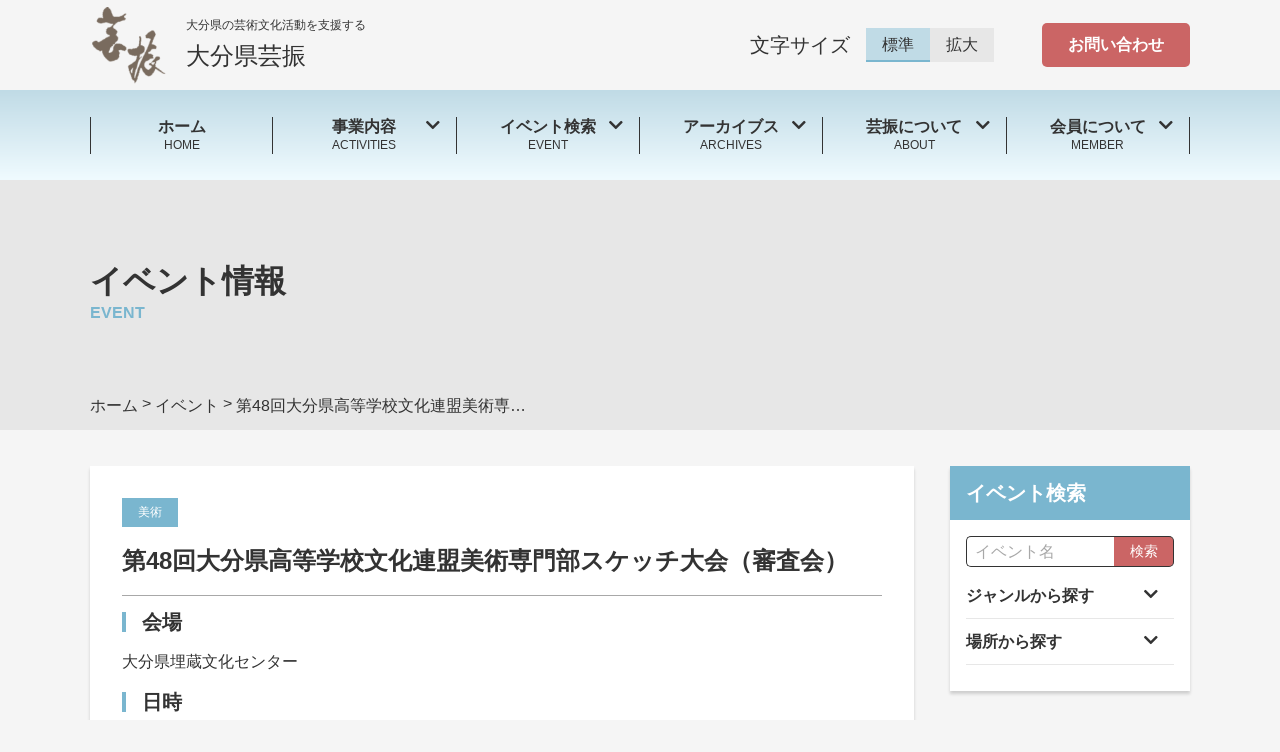

--- FILE ---
content_type: text/html; charset=UTF-8
request_url: https://oita.geishin.jp/events/%E7%AC%AC48%E5%9B%9E%E5%A4%A7%E5%88%86%E7%9C%8C%E9%AB%98%E7%AD%89%E5%AD%A6%E6%A0%A1%E6%96%87%E5%8C%96%E9%80%A3%E7%9B%9F%E7%BE%8E%E8%A1%93%E5%B0%82%E9%96%80%E9%83%A8%E3%82%B9%E3%82%B1%E3%83%83%E3%83%81/
body_size: 14065
content:
<!DOCTYPE html>
<html lang="ja">

<head>
  <!-- Global site tag (gtag.js) - Google Analytics -->
  <script async src="https://www.googletagmanager.com/gtag/js?id=UA-194584850-1"></script>
  <script>
    window.dataLayer = window.dataLayer || [];

    function gtag() {
      dataLayer.push(arguments);
    }
    gtag('js', new Date());

    gtag('config', 'UA-194584850-1');
  </script>

    <meta charset="UTF-8" />
  <meta name="viewport" content="width=device-width, initial-scale=1.0" />
  <meta name="description" content="大分県の芸術文化活動を支援する" />
  <title>第48回大分県高等学校文化連盟美術専門部スケッチ大会（審査会） &#8211; 大分県芸振</title>
<meta name='robots' content='max-image-preview:large' />
	<style>img:is([sizes="auto" i], [sizes^="auto," i]) { contain-intrinsic-size: 3000px 1500px }</style>
	<link rel='dns-prefetch' href='//kit.fontawesome.com' />
<link rel='dns-prefetch' href='//code.jquery.com' />
<link rel='dns-prefetch' href='//cdn.jsdelivr.net' />
<link rel="alternate" type="application/rss+xml" title="大分県芸振 &raquo; フィード" href="https://oita.geishin.jp/feed/" />
<link rel="alternate" type="application/rss+xml" title="大分県芸振 &raquo; コメントフィード" href="https://oita.geishin.jp/comments/feed/" />
<script>
window._wpemojiSettings = {"baseUrl":"https:\/\/s.w.org\/images\/core\/emoji\/15.0.3\/72x72\/","ext":".png","svgUrl":"https:\/\/s.w.org\/images\/core\/emoji\/15.0.3\/svg\/","svgExt":".svg","source":{"concatemoji":"https:\/\/oita.geishin.jp\/wp-includes\/js\/wp-emoji-release.min.js?ver=6.7.1"}};
/*! This file is auto-generated */
!function(i,n){var o,s,e;function c(e){try{var t={supportTests:e,timestamp:(new Date).valueOf()};sessionStorage.setItem(o,JSON.stringify(t))}catch(e){}}function p(e,t,n){e.clearRect(0,0,e.canvas.width,e.canvas.height),e.fillText(t,0,0);var t=new Uint32Array(e.getImageData(0,0,e.canvas.width,e.canvas.height).data),r=(e.clearRect(0,0,e.canvas.width,e.canvas.height),e.fillText(n,0,0),new Uint32Array(e.getImageData(0,0,e.canvas.width,e.canvas.height).data));return t.every(function(e,t){return e===r[t]})}function u(e,t,n){switch(t){case"flag":return n(e,"\ud83c\udff3\ufe0f\u200d\u26a7\ufe0f","\ud83c\udff3\ufe0f\u200b\u26a7\ufe0f")?!1:!n(e,"\ud83c\uddfa\ud83c\uddf3","\ud83c\uddfa\u200b\ud83c\uddf3")&&!n(e,"\ud83c\udff4\udb40\udc67\udb40\udc62\udb40\udc65\udb40\udc6e\udb40\udc67\udb40\udc7f","\ud83c\udff4\u200b\udb40\udc67\u200b\udb40\udc62\u200b\udb40\udc65\u200b\udb40\udc6e\u200b\udb40\udc67\u200b\udb40\udc7f");case"emoji":return!n(e,"\ud83d\udc26\u200d\u2b1b","\ud83d\udc26\u200b\u2b1b")}return!1}function f(e,t,n){var r="undefined"!=typeof WorkerGlobalScope&&self instanceof WorkerGlobalScope?new OffscreenCanvas(300,150):i.createElement("canvas"),a=r.getContext("2d",{willReadFrequently:!0}),o=(a.textBaseline="top",a.font="600 32px Arial",{});return e.forEach(function(e){o[e]=t(a,e,n)}),o}function t(e){var t=i.createElement("script");t.src=e,t.defer=!0,i.head.appendChild(t)}"undefined"!=typeof Promise&&(o="wpEmojiSettingsSupports",s=["flag","emoji"],n.supports={everything:!0,everythingExceptFlag:!0},e=new Promise(function(e){i.addEventListener("DOMContentLoaded",e,{once:!0})}),new Promise(function(t){var n=function(){try{var e=JSON.parse(sessionStorage.getItem(o));if("object"==typeof e&&"number"==typeof e.timestamp&&(new Date).valueOf()<e.timestamp+604800&&"object"==typeof e.supportTests)return e.supportTests}catch(e){}return null}();if(!n){if("undefined"!=typeof Worker&&"undefined"!=typeof OffscreenCanvas&&"undefined"!=typeof URL&&URL.createObjectURL&&"undefined"!=typeof Blob)try{var e="postMessage("+f.toString()+"("+[JSON.stringify(s),u.toString(),p.toString()].join(",")+"));",r=new Blob([e],{type:"text/javascript"}),a=new Worker(URL.createObjectURL(r),{name:"wpTestEmojiSupports"});return void(a.onmessage=function(e){c(n=e.data),a.terminate(),t(n)})}catch(e){}c(n=f(s,u,p))}t(n)}).then(function(e){for(var t in e)n.supports[t]=e[t],n.supports.everything=n.supports.everything&&n.supports[t],"flag"!==t&&(n.supports.everythingExceptFlag=n.supports.everythingExceptFlag&&n.supports[t]);n.supports.everythingExceptFlag=n.supports.everythingExceptFlag&&!n.supports.flag,n.DOMReady=!1,n.readyCallback=function(){n.DOMReady=!0}}).then(function(){return e}).then(function(){var e;n.supports.everything||(n.readyCallback(),(e=n.source||{}).concatemoji?t(e.concatemoji):e.wpemoji&&e.twemoji&&(t(e.twemoji),t(e.wpemoji)))}))}((window,document),window._wpemojiSettings);
</script>
<style id='wp-emoji-styles-inline-css'>

	img.wp-smiley, img.emoji {
		display: inline !important;
		border: none !important;
		box-shadow: none !important;
		height: 1em !important;
		width: 1em !important;
		margin: 0 0.07em !important;
		vertical-align: -0.1em !important;
		background: none !important;
		padding: 0 !important;
	}
</style>
<link rel='stylesheet' id='wp-block-library-css' href='https://oita.geishin.jp/wp-includes/css/dist/block-library/style.min.css?ver=6.7.1' media='all' />
<style id='classic-theme-styles-inline-css'>
/*! This file is auto-generated */
.wp-block-button__link{color:#fff;background-color:#32373c;border-radius:9999px;box-shadow:none;text-decoration:none;padding:calc(.667em + 2px) calc(1.333em + 2px);font-size:1.125em}.wp-block-file__button{background:#32373c;color:#fff;text-decoration:none}
</style>
<style id='global-styles-inline-css'>
:root{--wp--preset--aspect-ratio--square: 1;--wp--preset--aspect-ratio--4-3: 4/3;--wp--preset--aspect-ratio--3-4: 3/4;--wp--preset--aspect-ratio--3-2: 3/2;--wp--preset--aspect-ratio--2-3: 2/3;--wp--preset--aspect-ratio--16-9: 16/9;--wp--preset--aspect-ratio--9-16: 9/16;--wp--preset--color--black: #000000;--wp--preset--color--cyan-bluish-gray: #abb8c3;--wp--preset--color--white: #ffffff;--wp--preset--color--pale-pink: #f78da7;--wp--preset--color--vivid-red: #cf2e2e;--wp--preset--color--luminous-vivid-orange: #ff6900;--wp--preset--color--luminous-vivid-amber: #fcb900;--wp--preset--color--light-green-cyan: #7bdcb5;--wp--preset--color--vivid-green-cyan: #00d084;--wp--preset--color--pale-cyan-blue: #8ed1fc;--wp--preset--color--vivid-cyan-blue: #0693e3;--wp--preset--color--vivid-purple: #9b51e0;--wp--preset--gradient--vivid-cyan-blue-to-vivid-purple: linear-gradient(135deg,rgba(6,147,227,1) 0%,rgb(155,81,224) 100%);--wp--preset--gradient--light-green-cyan-to-vivid-green-cyan: linear-gradient(135deg,rgb(122,220,180) 0%,rgb(0,208,130) 100%);--wp--preset--gradient--luminous-vivid-amber-to-luminous-vivid-orange: linear-gradient(135deg,rgba(252,185,0,1) 0%,rgba(255,105,0,1) 100%);--wp--preset--gradient--luminous-vivid-orange-to-vivid-red: linear-gradient(135deg,rgba(255,105,0,1) 0%,rgb(207,46,46) 100%);--wp--preset--gradient--very-light-gray-to-cyan-bluish-gray: linear-gradient(135deg,rgb(238,238,238) 0%,rgb(169,184,195) 100%);--wp--preset--gradient--cool-to-warm-spectrum: linear-gradient(135deg,rgb(74,234,220) 0%,rgb(151,120,209) 20%,rgb(207,42,186) 40%,rgb(238,44,130) 60%,rgb(251,105,98) 80%,rgb(254,248,76) 100%);--wp--preset--gradient--blush-light-purple: linear-gradient(135deg,rgb(255,206,236) 0%,rgb(152,150,240) 100%);--wp--preset--gradient--blush-bordeaux: linear-gradient(135deg,rgb(254,205,165) 0%,rgb(254,45,45) 50%,rgb(107,0,62) 100%);--wp--preset--gradient--luminous-dusk: linear-gradient(135deg,rgb(255,203,112) 0%,rgb(199,81,192) 50%,rgb(65,88,208) 100%);--wp--preset--gradient--pale-ocean: linear-gradient(135deg,rgb(255,245,203) 0%,rgb(182,227,212) 50%,rgb(51,167,181) 100%);--wp--preset--gradient--electric-grass: linear-gradient(135deg,rgb(202,248,128) 0%,rgb(113,206,126) 100%);--wp--preset--gradient--midnight: linear-gradient(135deg,rgb(2,3,129) 0%,rgb(40,116,252) 100%);--wp--preset--font-size--small: 13px;--wp--preset--font-size--medium: 20px;--wp--preset--font-size--large: 36px;--wp--preset--font-size--x-large: 42px;--wp--preset--spacing--20: 0.44rem;--wp--preset--spacing--30: 0.67rem;--wp--preset--spacing--40: 1rem;--wp--preset--spacing--50: 1.5rem;--wp--preset--spacing--60: 2.25rem;--wp--preset--spacing--70: 3.38rem;--wp--preset--spacing--80: 5.06rem;--wp--preset--shadow--natural: 6px 6px 9px rgba(0, 0, 0, 0.2);--wp--preset--shadow--deep: 12px 12px 50px rgba(0, 0, 0, 0.4);--wp--preset--shadow--sharp: 6px 6px 0px rgba(0, 0, 0, 0.2);--wp--preset--shadow--outlined: 6px 6px 0px -3px rgba(255, 255, 255, 1), 6px 6px rgba(0, 0, 0, 1);--wp--preset--shadow--crisp: 6px 6px 0px rgba(0, 0, 0, 1);}:where(.is-layout-flex){gap: 0.5em;}:where(.is-layout-grid){gap: 0.5em;}body .is-layout-flex{display: flex;}.is-layout-flex{flex-wrap: wrap;align-items: center;}.is-layout-flex > :is(*, div){margin: 0;}body .is-layout-grid{display: grid;}.is-layout-grid > :is(*, div){margin: 0;}:where(.wp-block-columns.is-layout-flex){gap: 2em;}:where(.wp-block-columns.is-layout-grid){gap: 2em;}:where(.wp-block-post-template.is-layout-flex){gap: 1.25em;}:where(.wp-block-post-template.is-layout-grid){gap: 1.25em;}.has-black-color{color: var(--wp--preset--color--black) !important;}.has-cyan-bluish-gray-color{color: var(--wp--preset--color--cyan-bluish-gray) !important;}.has-white-color{color: var(--wp--preset--color--white) !important;}.has-pale-pink-color{color: var(--wp--preset--color--pale-pink) !important;}.has-vivid-red-color{color: var(--wp--preset--color--vivid-red) !important;}.has-luminous-vivid-orange-color{color: var(--wp--preset--color--luminous-vivid-orange) !important;}.has-luminous-vivid-amber-color{color: var(--wp--preset--color--luminous-vivid-amber) !important;}.has-light-green-cyan-color{color: var(--wp--preset--color--light-green-cyan) !important;}.has-vivid-green-cyan-color{color: var(--wp--preset--color--vivid-green-cyan) !important;}.has-pale-cyan-blue-color{color: var(--wp--preset--color--pale-cyan-blue) !important;}.has-vivid-cyan-blue-color{color: var(--wp--preset--color--vivid-cyan-blue) !important;}.has-vivid-purple-color{color: var(--wp--preset--color--vivid-purple) !important;}.has-black-background-color{background-color: var(--wp--preset--color--black) !important;}.has-cyan-bluish-gray-background-color{background-color: var(--wp--preset--color--cyan-bluish-gray) !important;}.has-white-background-color{background-color: var(--wp--preset--color--white) !important;}.has-pale-pink-background-color{background-color: var(--wp--preset--color--pale-pink) !important;}.has-vivid-red-background-color{background-color: var(--wp--preset--color--vivid-red) !important;}.has-luminous-vivid-orange-background-color{background-color: var(--wp--preset--color--luminous-vivid-orange) !important;}.has-luminous-vivid-amber-background-color{background-color: var(--wp--preset--color--luminous-vivid-amber) !important;}.has-light-green-cyan-background-color{background-color: var(--wp--preset--color--light-green-cyan) !important;}.has-vivid-green-cyan-background-color{background-color: var(--wp--preset--color--vivid-green-cyan) !important;}.has-pale-cyan-blue-background-color{background-color: var(--wp--preset--color--pale-cyan-blue) !important;}.has-vivid-cyan-blue-background-color{background-color: var(--wp--preset--color--vivid-cyan-blue) !important;}.has-vivid-purple-background-color{background-color: var(--wp--preset--color--vivid-purple) !important;}.has-black-border-color{border-color: var(--wp--preset--color--black) !important;}.has-cyan-bluish-gray-border-color{border-color: var(--wp--preset--color--cyan-bluish-gray) !important;}.has-white-border-color{border-color: var(--wp--preset--color--white) !important;}.has-pale-pink-border-color{border-color: var(--wp--preset--color--pale-pink) !important;}.has-vivid-red-border-color{border-color: var(--wp--preset--color--vivid-red) !important;}.has-luminous-vivid-orange-border-color{border-color: var(--wp--preset--color--luminous-vivid-orange) !important;}.has-luminous-vivid-amber-border-color{border-color: var(--wp--preset--color--luminous-vivid-amber) !important;}.has-light-green-cyan-border-color{border-color: var(--wp--preset--color--light-green-cyan) !important;}.has-vivid-green-cyan-border-color{border-color: var(--wp--preset--color--vivid-green-cyan) !important;}.has-pale-cyan-blue-border-color{border-color: var(--wp--preset--color--pale-cyan-blue) !important;}.has-vivid-cyan-blue-border-color{border-color: var(--wp--preset--color--vivid-cyan-blue) !important;}.has-vivid-purple-border-color{border-color: var(--wp--preset--color--vivid-purple) !important;}.has-vivid-cyan-blue-to-vivid-purple-gradient-background{background: var(--wp--preset--gradient--vivid-cyan-blue-to-vivid-purple) !important;}.has-light-green-cyan-to-vivid-green-cyan-gradient-background{background: var(--wp--preset--gradient--light-green-cyan-to-vivid-green-cyan) !important;}.has-luminous-vivid-amber-to-luminous-vivid-orange-gradient-background{background: var(--wp--preset--gradient--luminous-vivid-amber-to-luminous-vivid-orange) !important;}.has-luminous-vivid-orange-to-vivid-red-gradient-background{background: var(--wp--preset--gradient--luminous-vivid-orange-to-vivid-red) !important;}.has-very-light-gray-to-cyan-bluish-gray-gradient-background{background: var(--wp--preset--gradient--very-light-gray-to-cyan-bluish-gray) !important;}.has-cool-to-warm-spectrum-gradient-background{background: var(--wp--preset--gradient--cool-to-warm-spectrum) !important;}.has-blush-light-purple-gradient-background{background: var(--wp--preset--gradient--blush-light-purple) !important;}.has-blush-bordeaux-gradient-background{background: var(--wp--preset--gradient--blush-bordeaux) !important;}.has-luminous-dusk-gradient-background{background: var(--wp--preset--gradient--luminous-dusk) !important;}.has-pale-ocean-gradient-background{background: var(--wp--preset--gradient--pale-ocean) !important;}.has-electric-grass-gradient-background{background: var(--wp--preset--gradient--electric-grass) !important;}.has-midnight-gradient-background{background: var(--wp--preset--gradient--midnight) !important;}.has-small-font-size{font-size: var(--wp--preset--font-size--small) !important;}.has-medium-font-size{font-size: var(--wp--preset--font-size--medium) !important;}.has-large-font-size{font-size: var(--wp--preset--font-size--large) !important;}.has-x-large-font-size{font-size: var(--wp--preset--font-size--x-large) !important;}
:where(.wp-block-post-template.is-layout-flex){gap: 1.25em;}:where(.wp-block-post-template.is-layout-grid){gap: 1.25em;}
:where(.wp-block-columns.is-layout-flex){gap: 2em;}:where(.wp-block-columns.is-layout-grid){gap: 2em;}
:root :where(.wp-block-pullquote){font-size: 1.5em;line-height: 1.6;}
</style>
<link rel='stylesheet' id='contact-form-7-css' href='https://oita.geishin.jp/wp-content/plugins/contact-form-7/includes/css/styles.css?ver=5.4' media='all' />
<link rel='stylesheet' id='flexible-table-block-css' href='https://oita.geishin.jp/wp-content/plugins/flexible-table-block/build/style-index.css?ver=1739154280' media='all' />
<style id='flexible-table-block-inline-css'>
.wp-block-flexible-table-block-table.wp-block-flexible-table-block-table>table{width:100%;max-width:100%;border-collapse:collapse;}.wp-block-flexible-table-block-table.wp-block-flexible-table-block-table.is-style-stripes tbody tr:nth-child(odd) th{background-color:#f0f0f1;}.wp-block-flexible-table-block-table.wp-block-flexible-table-block-table.is-style-stripes tbody tr:nth-child(odd) td{background-color:#f0f0f1;}.wp-block-flexible-table-block-table.wp-block-flexible-table-block-table.is-style-stripes tbody tr:nth-child(even) th{background-color:#ffffff;}.wp-block-flexible-table-block-table.wp-block-flexible-table-block-table.is-style-stripes tbody tr:nth-child(even) td{background-color:#ffffff;}.wp-block-flexible-table-block-table.wp-block-flexible-table-block-table>table tr th,.wp-block-flexible-table-block-table.wp-block-flexible-table-block-table>table tr td{padding:0.5em;border-width:1px;border-style:solid;border-color:#000000;text-align:left;vertical-align:middle;}.wp-block-flexible-table-block-table.wp-block-flexible-table-block-table>table tr th{background-color:#f0f0f1;}.wp-block-flexible-table-block-table.wp-block-flexible-table-block-table>table tr td{background-color:#ffffff;}@media screen and (min-width:769px){.wp-block-flexible-table-block-table.is-scroll-on-pc{overflow-x:scroll;}.wp-block-flexible-table-block-table.is-scroll-on-pc table{max-width:none;align-self:self-start;}}@media screen and (max-width:768px){.wp-block-flexible-table-block-table.is-scroll-on-mobile{overflow-x:scroll;}.wp-block-flexible-table-block-table.is-scroll-on-mobile table{max-width:none;align-self:self-start;}.wp-block-flexible-table-block-table table.is-stacked-on-mobile th,.wp-block-flexible-table-block-table table.is-stacked-on-mobile td{width:100%!important;display:block;}}
</style>
<link rel='stylesheet' id='dashicons-css' href='https://oita.geishin.jp/wp-includes/css/dashicons.min.css?ver=6.7.1' media='all' />
<link rel='stylesheet' id='xo-event-calendar-css' href='https://oita.geishin.jp/wp-content/plugins/xo-event-calendar/css/xo-event-calendar.css?ver=2.2.11' media='all' />
<link rel='stylesheet' id='geishin-style-css' href='https://oita.geishin.jp/wp-content/themes/geishin/assets/css/style.css?ver=202601170358' media='all' />
<link rel='stylesheet' id='slick-css-css' href='https://cdn.jsdelivr.net/npm/slick-carousel@1.8.1/slick/slick.css?ver=1.0.0' media='all' />
<link rel='stylesheet' id='slick-theme-css' href='https://cdn.jsdelivr.net/npm/slick-carousel@1.8.1/slick/slick-theme.css?ver=1.0.0' media='all' />
<script id="eio-lazy-load-js-extra">
var eio_lazy_vars = {"exactdn_domain":"","skip_autoscale":"0"};
</script>
<script src="https://oita.geishin.jp/wp-content/plugins/ewww-image-optimizer/includes/lazysizes.min.js?ver=612" id="eio-lazy-load-js"></script>
<script id="xo-event-calendar-ajax-js-extra">
var xo_event_calendar_object = {"ajax_url":"https:\/\/oita.geishin.jp\/wp-admin\/admin-ajax.php","action":"xo_event_calendar_month"};
</script>
<script src="https://oita.geishin.jp/wp-content/plugins/xo-event-calendar/js/ajax.js?ver=2.2.11" id="xo-event-calendar-ajax-js"></script>
<link rel="https://api.w.org/" href="https://oita.geishin.jp/wp-json/" /><link rel="alternate" title="JSON" type="application/json" href="https://oita.geishin.jp/wp-json/wp/v2/events/42671" /><link rel="EditURI" type="application/rsd+xml" title="RSD" href="https://oita.geishin.jp/xmlrpc.php?rsd" />
<meta name="generator" content="WordPress 6.7.1" />
<link rel="canonical" href="https://oita.geishin.jp/events/%e7%ac%ac48%e5%9b%9e%e5%a4%a7%e5%88%86%e7%9c%8c%e9%ab%98%e7%ad%89%e5%ad%a6%e6%a0%a1%e6%96%87%e5%8c%96%e9%80%a3%e7%9b%9f%e7%be%8e%e8%a1%93%e5%b0%82%e9%96%80%e9%83%a8%e3%82%b9%e3%82%b1%e3%83%83%e3%83%81/" />
<link rel='shortlink' href='https://oita.geishin.jp/?p=42671' />
<link rel="alternate" title="oEmbed (JSON)" type="application/json+oembed" href="https://oita.geishin.jp/wp-json/oembed/1.0/embed?url=https%3A%2F%2Foita.geishin.jp%2Fevents%2F%25e7%25ac%25ac48%25e5%259b%259e%25e5%25a4%25a7%25e5%2588%2586%25e7%259c%258c%25e9%25ab%2598%25e7%25ad%2589%25e5%25ad%25a6%25e6%25a0%25a1%25e6%2596%2587%25e5%258c%2596%25e9%2580%25a3%25e7%259b%259f%25e7%25be%258e%25e8%25a1%2593%25e5%25b0%2582%25e9%2596%2580%25e9%2583%25a8%25e3%2582%25b9%25e3%2582%25b1%25e3%2583%2583%25e3%2583%2581%2F" />
<link rel="alternate" title="oEmbed (XML)" type="text/xml+oembed" href="https://oita.geishin.jp/wp-json/oembed/1.0/embed?url=https%3A%2F%2Foita.geishin.jp%2Fevents%2F%25e7%25ac%25ac48%25e5%259b%259e%25e5%25a4%25a7%25e5%2588%2586%25e7%259c%258c%25e9%25ab%2598%25e7%25ad%2589%25e5%25ad%25a6%25e6%25a0%25a1%25e6%2596%2587%25e5%258c%2596%25e9%2580%25a3%25e7%259b%259f%25e7%25be%258e%25e8%25a1%2593%25e5%25b0%2582%25e9%2596%2580%25e9%2583%25a8%25e3%2582%25b9%25e3%2582%25b1%25e3%2583%2583%25e3%2583%2581%2F&#038;format=xml" />
<style>.recentcomments a{display:inline !important;padding:0 !important;margin:0 !important;}</style><noscript><style>.lazyload[data-src]{display:none !important;}</style></noscript><style>.lazyload{background-image:none !important;}</style>

<!-- This site is optimized with the Schema plugin v1.7.9.1 - https://schema.press -->
<script type="application/ld+json">{
    "@context": "http://schema.org",
    "@type": "BreadcrumbList",
    "itemListElement": [
        {
            "@type": "ListItem",
            "position": 1,
            "item": {
                "@id": "https://oita.geishin.jp",
                "name": "Home"
            }
        },
        {
            "@type": "ListItem",
            "position": 2,
            "item": {
                "@id": "https://oita.geishin.jp/events/",
                "name": "\u30a4\u30d9\u30f3\u30c8"
            }
        },
        {
            "@type": "ListItem",
            "position": 3,
            "item": {
                "@id": "https://oita.geishin.jp/events/%e7%ac%ac48%e5%9b%9e%e5%a4%a7%e5%88%86%e7%9c%8c%e9%ab%98%e7%ad%89%e5%ad%a6%e6%a0%a1%e6%96%87%e5%8c%96%e9%80%a3%e7%9b%9f%e7%be%8e%e8%a1%93%e5%b0%82%e9%96%80%e9%83%a8%e3%82%b9%e3%82%b1%e3%83%83%e3%83%81/",
                "name": "\u7b2c48\u56de\u5927\u5206\u770c\u9ad8\u7b49\u5b66\u6821\u6587\u5316\u9023\u76df\u7f8e\u8853\u5c02\u9580\u90e8\u30b9\u30b1\u30c3\u30c1\u5927\u4f1a\uff08\u5be9\u67fb\u4f1a\uff09"
            }
        }
    ]
}</script>

<link rel="icon" href="https://oita.geishin.jp/wp-content/uploads/sites/2/2021/03/cropped-geishin_shortcut_icon-32x32.png" sizes="32x32" />
<link rel="icon" href="https://oita.geishin.jp/wp-content/uploads/sites/2/2021/03/cropped-geishin_shortcut_icon-192x192.png" sizes="192x192" />
<link rel="apple-touch-icon" href="https://oita.geishin.jp/wp-content/uploads/sites/2/2021/03/cropped-geishin_shortcut_icon-180x180.png" />
<meta name="msapplication-TileImage" content="https://oita.geishin.jp/wp-content/uploads/sites/2/2021/03/cropped-geishin_shortcut_icon-270x270.png" />
</head>

<body class="events-template-default single single-events postid-42671 single-format-standard">
  <!-- l-header -->
  <header id="js-header" class="l-header">
    <div class="l-headerTop c-container">
      <div class="l-headerTop__left">
        <img src="[data-uri]" alt="大分県芸振のロゴ" class="c-headerTop__logo lazyload" data-src="https://oita.geishin.jp/wp-content/themes/geishin/assets/image/logo_typo.png"><noscript><img src="https://oita.geishin.jp/wp-content/themes/geishin/assets/image/logo_typo.png" alt="大分県芸振のロゴ" class="c-headerTop__logo" data-eio="l"></noscript>
                  <p class="c-headerTop__title">
            <span class="c-headerTop__tagline">大分県の芸術文化活動を支援する</span>
            大分県芸振
          </p>
              </div>
      <div class="l-headerTop__right u-hidden__tab">
        <div class="c-headerTop__font js-fontSize">
          <p class="c-headerTop__fontTitle">文字サイズ</p>
          <button class="c-btn__size is-current">標準</button>
          <button class="c-btn__size">拡大</button>
        </div>
        <button class="c-btn__sm" onclick="location.href='https://oita.geishin.jp/contact'">
          お問い合わせ
        </button>
      </div>
    </div>
    <nav class="l-header__bottom">
      <div id="js-overlay" class="p-overlay"></div>
      <ul class="l-header__nav c-container">
        <li class="c-nav"><a href="https://oita.geishin.jp/" class="c-nav__title"><span>ホーム</span>HOME</a></li>
        <li class="c-nav"><span class="c-nav__title js-megamenu"><span>事業内容<i class="fas fa-chevron-down"></i></span>ACTIVITIES</span>
          <!-- メガメニューの読み込み -->
          <div class="l-header__megamenu c-container u-arrow__activities">
  <ul class="p-megamenu">
    <li class="p-megamenu__list">
      <p>連絡提携</p>
      <ul>
        <li><a href="https://oita.geishin.jp/activities/communication" class="p-megamenu__link">連絡提携事業</a></li>
      </ul>
    </li>
    <li class="p-megamenu__list">
      <p>企画実施・人材育成</p>
      <ul>
        <li><a href="https://oita.geishin.jp/activities/introduction/bunkazigyou" class="p-megamenu__link">芸振文化事業</a></li>
        <li><a href="https://oita.geishin.jp/activities/introduction/caravan" class="p-megamenu__link">文化キャラバン</a></li>
        <li><a href="https://oita.geishin.jp/activities/introduction/overseas" class="p-megamenu__link">海外派遣研修事業</a></li>
        <li><a href="https://oita.geishin.jp/activities/introduction/prelusion" class="p-megamenu__link">演奏者等紹介事業</a></li>
        <li><a href="https://oita.geishin.jp/activities/introduction/office" class="p-megamenu__link">大分県民芸術文化祭事務</a></li>
      </ul>
    </li>
    <li class="p-megamenu__list">
      <p>推進援助</p>
      <ul>
        <li><a href="https://oita.geishin.jp/activities/assistance/auxiliary" class="p-megamenu__link">団体会員の芸術文化事業補助「芸振補助金」</a></li>
        <li><a href="https://oita.geishin.jp/activities/assistance/sponsorship" class="p-megamenu__link">文化行事の後援</a></li>
      </ul>
    </li>
    <li class="p-megamenu__list">
      <p>調査研究・情報発信</p>
      <ul>
        <li><a href="https://oita.geishin.jp/activities/survey/
				" class="p-megamenu__link">調査研究・情報発信事業</a></li>
      </ul>
    </li>
  </ul>
</div>        </li>
        <li class="c-nav"><span class="c-nav__title js-megamenu"><span>イベント検索<i class="fas fa-chevron-down"></i></span>EVENT</span>
          <!-- メガメニューの読み込み -->
          <div class="l-header__megamenu c-container u-arrow__activities">
  <ul class="p-megamenu">
    <li class="p-megamenu__list">
      <p>ジャンルから探す</p>
      <!-- Event-genre-terms -->
      <ul>    <li><a class="p-megamenu__link" href="https://oita.geishin.jp/event_genre/e_bungei/">文芸        <!-- &#40;&#41; -->
      </a></li>
    <li><a class="p-megamenu__link" href="https://oita.geishin.jp/event_genre/e_bijutsu/">美術        <!-- &#40;&#41; -->
      </a></li>
    <li><a class="p-megamenu__link" href="https://oita.geishin.jp/event_genre/e_music/">音楽        <!-- &#40;&#41; -->
      </a></li>
    <li><a class="p-megamenu__link" href="https://oita.geishin.jp/event_genre/e_buyou/">舞踊        <!-- &#40;&#41; -->
      </a></li>
    <li><a class="p-megamenu__link" href="https://oita.geishin.jp/event_genre/e_engeki/">演劇        <!-- &#40;&#41; -->
      </a></li>
    <li><a class="p-megamenu__link" href="https://oita.geishin.jp/event_genre/e_zidou/">児童文化        <!-- &#40;&#41; -->
      </a></li>
    <li><a class="p-megamenu__link" href="https://oita.geishin.jp/event_genre/e_noh/">能楽        <!-- &#40;&#41; -->
      </a></li>
    <li><a class="p-megamenu__link" href="https://oita.geishin.jp/event_genre/e_life/">生活芸術        <!-- &#40;&#41; -->
      </a></li>
    <li><a class="p-megamenu__link" href="https://oita.geishin.jp/event_genre/e_movie/">映画放送        <!-- &#40;&#41; -->
      </a></li>
    <li><a class="p-megamenu__link" href="https://oita.geishin.jp/event_genre/e_sougou/">総合        <!-- &#40;&#41; -->
      </a></li>
    <li><a class="p-megamenu__link" href="https://oita.geishin.jp/event_genre/e_other/">その他        <!-- &#40;&#41; -->
      </a></li>
</ul></li>
<li class="p-megamenu__list -wide">
  <p>場所から探す</p>
  <!-- City-terms -->
  <ul><li><a class="p-megamenu__link" href="https://oita.geishin.jp/city/oita/">大分市    <!-- &#40;&#41; -->
  </a></li>
<li><a class="p-megamenu__link" href="https://oita.geishin.jp/city/beppu/">別府市    <!-- &#40;&#41; -->
  </a></li>
<li><a class="p-megamenu__link" href="https://oita.geishin.jp/city/nakatsu/">中津市    <!-- &#40;&#41; -->
  </a></li>
<li><a class="p-megamenu__link" href="https://oita.geishin.jp/city/hita/">日田市    <!-- &#40;&#41; -->
  </a></li>
<li><a class="p-megamenu__link" href="https://oita.geishin.jp/city/saeki/">佐伯市    <!-- &#40;&#41; -->
  </a></li>
<li><a class="p-megamenu__link" href="https://oita.geishin.jp/city/usuki/">臼杵市    <!-- &#40;&#41; -->
  </a></li>
<li><a class="p-megamenu__link" href="https://oita.geishin.jp/city/tsukumi/">津久見市    <!-- &#40;&#41; -->
  </a></li>
<li><a class="p-megamenu__link" href="https://oita.geishin.jp/city/taketa/">竹田市    <!-- &#40;&#41; -->
  </a></li>
<li><a class="p-megamenu__link" href="https://oita.geishin.jp/city/bungotakada/">豊後高田市    <!-- &#40;&#41; -->
  </a></li>
<li><a class="p-megamenu__link" href="https://oita.geishin.jp/city/kitsuki/">杵築市    <!-- &#40;&#41; -->
  </a></li>
<li><a class="p-megamenu__link" href="https://oita.geishin.jp/city/usa/">宇佐市    <!-- &#40;&#41; -->
  </a></li>
<li><a class="p-megamenu__link" href="https://oita.geishin.jp/city/bungoono/">豊後大野市    <!-- &#40;&#41; -->
  </a></li>
<li><a class="p-megamenu__link" href="https://oita.geishin.jp/city/kunisaki/">国東市    <!-- &#40;&#41; -->
  </a></li>
<li><a class="p-megamenu__link" href="https://oita.geishin.jp/city/yuhu/">由布市    <!-- &#40;&#41; -->
  </a></li>
<li><a class="p-megamenu__link" href="https://oita.geishin.jp/city/himeshima/">姫島村    <!-- &#40;&#41; -->
  </a></li>
<li><a class="p-megamenu__link" href="https://oita.geishin.jp/city/hizi/">日出町    <!-- &#40;&#41; -->
  </a></li>
<li><a class="p-megamenu__link" href="https://oita.geishin.jp/city/kokonoe/">九重町    <!-- &#40;&#41; -->
  </a></li>
<li><a class="p-megamenu__link" href="https://oita.geishin.jp/city/kusu/">玖珠町    <!-- &#40;&#41; -->
  </a></li>
<li><a class="p-megamenu__link" href="https://oita.geishin.jp/city/kengai/">県外    <!-- &#40;&#41; -->
  </a></li>
</ul></li>
<li class="p-megamenu__list">
  <p class="u-pb-6">キーワード検索</p>
  <!------------------
Search Form Event
------------------->
<form method="get" class="c-form__search" action="https://oita.geishin.jp/">
  <input class="js-clear" type="hidden" name="post_type" value="events">
  <input class="js-clear" type="text" placeholder="イベント名" name="s">
  <button onclick="clearText()" type="submit">検索</button>
</form></li>
  </ul>
</div>        </li>
        <li class="c-nav"><span class="c-nav__title js-megamenu"><span>アーカイブス<i class="fas fa-chevron-down"></i></span>ARCHIVES</span>
          <!-- メガメニューの読み込み -->
          <div class="l-header__megamenu c-container u-arrow__activities">
  <ul class="p-megamenu">
    <li class="p-megamenu__col-7"><a href="https://oita.geishin.jp/archives/culturetalk/"><span>文化を語る夕べ</span><img src="[data-uri]" alt="" data-src="https://oita.geishin.jp/wp-content/themes/geishin/assets/image/archive_01.jpg" class="lazyload"><noscript><img src="https://oita.geishin.jp/wp-content/themes/geishin/assets/image/archive_01.jpg" alt="" data-eio="l"></noscript></a></li>
    <li class="p-megamenu__col-7"><a href="https://oita.geishin.jp/archives/culture/"><span>芸振文化事業</span><img src="[data-uri]" alt="" data-src="https://oita.geishin.jp/wp-content/themes/geishin/assets/image/archive_02.jpg" class="lazyload"><noscript><img src="https://oita.geishin.jp/wp-content/themes/geishin/assets/image/archive_02.jpg" alt="" data-eio="l"></noscript></a></li>
    <li class="p-megamenu__col-7"><a href="https://oita.geishin.jp/archives/archive-caravan/"><span>文化キャラバン</span><img src="[data-uri]" alt="" data-src="https://oita.geishin.jp/wp-content/themes/geishin/assets/image/archive_03.jpg" class="lazyload"><noscript><img src="https://oita.geishin.jp/wp-content/themes/geishin/assets/image/archive_03.jpg" alt="" data-eio="l"></noscript></a></li>
    <li class="p-megamenu__col-7"><a href="https://oita.geishin.jp/archives/overseas/"><span>海外派遣研修事業</span><img src="[data-uri]" alt="" data-src="https://oita.geishin.jp/wp-content/themes/geishin/assets/image/archive_04.jpg" class="lazyload"><noscript><img src="https://oita.geishin.jp/wp-content/themes/geishin/assets/image/archive_04.jpg" alt="" data-eio="l"></noscript></a></li>
    <li class="p-megamenu__col-7"><a href="https://oita.geishin.jp/archives/performer/"><span>演奏者紹介事業</span><img src="[data-uri]" alt="" data-src="https://oita.geishin.jp/wp-content/themes/geishin/assets/image/archive_05.jpg" class="lazyload"><noscript><img src="https://oita.geishin.jp/wp-content/themes/geishin/assets/image/archive_05.jpg" alt="" data-eio="l"></noscript></a></li>
    <li class="p-megamenu__col-7"><a href="https://oita.geishin.jp/archives/archive-support/"><span>芸振補助事業一覧</span><img src="[data-uri]" alt="" data-src="https://oita.geishin.jp/wp-content/themes/geishin/assets/image/archive_06.jpg" class="lazyload"><noscript><img src="https://oita.geishin.jp/wp-content/themes/geishin/assets/image/archive_06.jpg" alt="" data-eio="l"></noscript></a></li>
    <li class="p-megamenu__col-7"><a href="https://oita.geishin.jp/archives/document/"><span>刊行物</span><img src="[data-uri]" alt="" data-src="https://oita.geishin.jp/wp-content/themes/geishin/assets/image/archive_07.jpg" class="lazyload"><noscript><img src="https://oita.geishin.jp/wp-content/themes/geishin/assets/image/archive_07.jpg" alt="" data-eio="l"></noscript></a></li>
  </ul>
</div>        </li>
        <li class="c-nav"><span class="c-nav__title js-megamenu"><span>芸振について<i class="fas fa-chevron-down"></i></span>ABOUT</span>
          <!-- メガメニューの読み込み -->
          <div class="l-header__megamenu c-container u-arrow__activities">
  <ul class="p-megamenu__narrow -about">
    <li><a href="https://oita.geishin.jp/about/info/">組織について</a></li>
    <li><a href="https://oita.geishin.jp/about/overview/">概要</a></li>
    <li><a href="https://oita.geishin.jp/about/history/">沿革</a></li>
    <li><a href="https://oita.geishin.jp/about/articles/">定款</a></li>
    <li><a href="https://oita.geishin.jp/about/data/">総会資料</a></li>
    <li><a href="https://oita.geishin.jp/about/minutes/">総会議事録</a></li>
  </ul>
</div>        </li>
        <li class="c-nav"><span class="c-nav__title js-megamenu"><span>会員について<i class="fas fa-chevron-down"></i></span>MEMBER</span>
          <!-- メガメニューの読み込み -->
          <div class="l-header__megamenu c-container u-arrow__activities">
  <ul class="p-megamenu__narrow -member">
    <li><a href="https://oita.geishin.jp/member/guide/">入会案内</a></li>
    <li><a href="https://oita.geishin.jp/member/regular/">会員一覧</a></li>
    <li><a href="https://oita.geishin.jp/member/support/">賛助会員</a></li>
    <li><a href="https://oita.geishin.jp/member/member-news/">会員お知らせ</a></li>
  </ul>
</div>        </li>
      </ul>

    </nav>
    <div class="c-drawer">
      <span class="c-drawer__line -line1"></span>
      <span class="c-drawer__line -line2"></span>
      <span class="c-drawer__line -line3"></span>
    </div>
    <nav class="l-drawer">
      <p class="l-drawer__title">- MENU -</p>
      <ul class="l-drawer__nav">
        <li><a class="l-drawer__navList" href="https://oita.geishin.jp/"><span>ホーム</span>HOME</a></li>
        <li><a class="l-drawer__navList js-megamenu_sp"><span class="c-arrow">事業内容</span>ACTIVITIES</a>
          <ul class="p-toggleList">
  <li class="p-toggleList__item">
    <p class="p-toggleList__title">連絡提携</p>
    <ul>
      <li><a href="https://oita.geishin.jp/activities/communication" class="p-toggleList__link">連絡提携事業</a></li>
    </ul>
  </li>
  <li class="p-toggleList__item">
    <p class="p-toggleList__title">企画実施・人材育成</p>
    <ul>
      <li><a href="https://oita.geishin.jp/activities/introduction/bunkazigyou" class="p-toggleList__link">芸振文化事業</a></li>
      <li><a href="https://oita.geishin.jp/activities/introduction/caravan" class="p-toggleList__link">文化キャラバン</a></li>
      <li><a href="https://oita.geishin.jp/activities/introduction/overseas" class="p-toggleList__link">海外派遣研修事業</a></li>
      <li><a href="https://oita.geishin.jp/activities/introduction/prelusion" class="p-toggleList__link">演奏者等紹介事業</a></li>
      <li><a href="https://oita.geishin.jp/activities/introduction/office" class="p-toggleList__link">大分県民芸術文化祭事務</a></li>
    </ul>
  </li>
  <li class="p-toggleList__item">
    <p class="p-toggleList__title">推進援助</p>
    <ul>
      <li><a href="https://oita.geishin.jp/activities/assistance/auxiliary" class="p-toggleList__link">団体会員の芸術文化事業補助「芸振補助金」</a></li>
      <li><a href="https://oita.geishin.jp/activities/assistance/sponsorship" class="p-toggleList__link">文化行事の後援</a></li>
    </ul>
  </li>
  <li class="p-toggleList__item">
    <p class="p-toggleList__title">調査研究・情報発信</p>
    <ul>
      <li><a href="https://oita.geishin.jp/activities/survey/" class="p-toggleList__link">調査研究・情報発信事業</a></li>
    </ul>
  </li>
</ul>        </li>
        <li><a class="l-drawer__navList js-megamenu_sp"><span class="c-arrow">イベント検索</span>EVENT</a>
          <ul class="p-toggleList">
  <li class="p-toggleList__item">
    <p class="p-toggleList__title">ジャンルから探す</p>
    <ul>  <li><a class="p-toggleList__link" href="https://oita.geishin.jp/event_genre/e_bungei/">文芸      <!-- &#40;&#41; -->
    </a></li>
  <li><a class="p-toggleList__link" href="https://oita.geishin.jp/event_genre/e_bijutsu/">美術      <!-- &#40;&#41; -->
    </a></li>
  <li><a class="p-toggleList__link" href="https://oita.geishin.jp/event_genre/e_music/">音楽      <!-- &#40;&#41; -->
    </a></li>
  <li><a class="p-toggleList__link" href="https://oita.geishin.jp/event_genre/e_buyou/">舞踊      <!-- &#40;&#41; -->
    </a></li>
  <li><a class="p-toggleList__link" href="https://oita.geishin.jp/event_genre/e_engeki/">演劇      <!-- &#40;&#41; -->
    </a></li>
  <li><a class="p-toggleList__link" href="https://oita.geishin.jp/event_genre/e_zidou/">児童文化      <!-- &#40;&#41; -->
    </a></li>
  <li><a class="p-toggleList__link" href="https://oita.geishin.jp/event_genre/e_noh/">能楽      <!-- &#40;&#41; -->
    </a></li>
  <li><a class="p-toggleList__link" href="https://oita.geishin.jp/event_genre/e_life/">生活芸術      <!-- &#40;&#41; -->
    </a></li>
  <li><a class="p-toggleList__link" href="https://oita.geishin.jp/event_genre/e_movie/">映画放送      <!-- &#40;&#41; -->
    </a></li>
  <li><a class="p-toggleList__link" href="https://oita.geishin.jp/event_genre/e_sougou/">総合      <!-- &#40;&#41; -->
    </a></li>
  <li><a class="p-toggleList__link" href="https://oita.geishin.jp/event_genre/e_other/">その他      <!-- &#40;&#41; -->
    </a></li>
</ul></li>
<li class="p-toggleList__item">
  <p class="p-toggleList__title">場所から探す</p>
  <ul><li><a class="p-toggleList__link" href="https://oita.geishin.jp/city/oita/">大分市    <!-- &#40;&#41; -->
  </a></li>
<li><a class="p-toggleList__link" href="https://oita.geishin.jp/city/beppu/">別府市    <!-- &#40;&#41; -->
  </a></li>
<li><a class="p-toggleList__link" href="https://oita.geishin.jp/city/nakatsu/">中津市    <!-- &#40;&#41; -->
  </a></li>
<li><a class="p-toggleList__link" href="https://oita.geishin.jp/city/hita/">日田市    <!-- &#40;&#41; -->
  </a></li>
<li><a class="p-toggleList__link" href="https://oita.geishin.jp/city/saeki/">佐伯市    <!-- &#40;&#41; -->
  </a></li>
<li><a class="p-toggleList__link" href="https://oita.geishin.jp/city/usuki/">臼杵市    <!-- &#40;&#41; -->
  </a></li>
<li><a class="p-toggleList__link" href="https://oita.geishin.jp/city/tsukumi/">津久見市    <!-- &#40;&#41; -->
  </a></li>
<li><a class="p-toggleList__link" href="https://oita.geishin.jp/city/taketa/">竹田市    <!-- &#40;&#41; -->
  </a></li>
<li><a class="p-toggleList__link" href="https://oita.geishin.jp/city/bungotakada/">豊後高田市    <!-- &#40;&#41; -->
  </a></li>
<li><a class="p-toggleList__link" href="https://oita.geishin.jp/city/kitsuki/">杵築市    <!-- &#40;&#41; -->
  </a></li>
<li><a class="p-toggleList__link" href="https://oita.geishin.jp/city/usa/">宇佐市    <!-- &#40;&#41; -->
  </a></li>
<li><a class="p-toggleList__link" href="https://oita.geishin.jp/city/bungoono/">豊後大野市    <!-- &#40;&#41; -->
  </a></li>
<li><a class="p-toggleList__link" href="https://oita.geishin.jp/city/kunisaki/">国東市    <!-- &#40;&#41; -->
  </a></li>
<li><a class="p-toggleList__link" href="https://oita.geishin.jp/city/yuhu/">由布市    <!-- &#40;&#41; -->
  </a></li>
<li><a class="p-toggleList__link" href="https://oita.geishin.jp/city/himeshima/">姫島村    <!-- &#40;&#41; -->
  </a></li>
<li><a class="p-toggleList__link" href="https://oita.geishin.jp/city/hizi/">日出町    <!-- &#40;&#41; -->
  </a></li>
<li><a class="p-toggleList__link" href="https://oita.geishin.jp/city/kokonoe/">九重町    <!-- &#40;&#41; -->
  </a></li>
<li><a class="p-toggleList__link" href="https://oita.geishin.jp/city/kusu/">玖珠町    <!-- &#40;&#41; -->
  </a></li>
<li><a class="p-toggleList__link" href="https://oita.geishin.jp/city/kengai/">県外    <!-- &#40;&#41; -->
  </a></li>
</ul></li>
<li class="p-toggleList__item">
  <p class="u-pb-6">キーワード検索</p>
  <!------------------
Search Form Event
------------------->
<form method="get" class="c-form__search" action="https://oita.geishin.jp/">
  <input class="js-clear" type="hidden" name="post_type" value="events">
  <input class="js-clear" type="text" placeholder="イベント名" name="s">
  <button onclick="clearText()" type="submit">検索</button>
</form></li>
</ul>        </li>
        <li><a class="l-drawer__navList js-megamenu_sp"><span class="c-arrow">アーカイブス</span>ARCHIVES</a>
          <ul class="p-toggleList -spacer">
  <li class=""><a class="p-toggleList__link" href="https://oita.geishin.jp/archives/culturetalk/"><span>文化を語る夕べ</span></a></li>
  <li class=""><a class="p-toggleList__link" href="https://oita.geishin.jp/archives/culture/"><span>芸振文化事業</span></a></li>
  <li class=""><a class="p-toggleList__link" href="https://oita.geishin.jp/archives/archive-caravan"><span>文化キャラバン</span></a></li>
  <li class=""><a class="p-toggleList__link" href="https://oita.geishin.jp/archives/overseas/"><span>海外派遣研修事業</span></a></li>
  <li class=""><a class="p-toggleList__link" href="https://oita.geishin.jp/archives/performer/"><span>演奏者紹介事業</span></a></li>
  <li class=""><a class="p-toggleList__link" href="https://oita.geishin.jp/archives/archive-support/"><span>芸振補助事業一覧</span></a></li>
  <li class=""><a class="p-toggleList__link" href="https://oita.geishin.jp/archives/document/"><span>刊行物</span></a></li>
</ul>        </li>
        <li><a class="l-drawer__navList js-megamenu_sp"><span class="c-arrow">芸振について</span>ABOUT</a>
          <ul class="p-toggleList -spacer">
  <li><a class="p-toggleList__link" href="https://oita.geishin.jp/about/info/">組織について</a></li>
  <li><a class="p-toggleList__link" href="https://oita.geishin.jp/about/overview/">概要</a></li>
  <li><a class="p-toggleList__link" href="https://oita.geishin.jp/about/history/">沿革</a></li>
  <li><a class="p-toggleList__link" href="https://oita.geishin.jp/about/articles/">定款</a></li>
  <li><a class="p-toggleList__link" href="https://oita.geishin.jp/about/data/">総会資料</a></li>
  <li><a class="p-toggleList__link" href="https://oita.geishin.jp/about/minutes/">総会議事録</a></li>
</ul>        </li>
        <li><a class="l-drawer__navList js-megamenu_sp"><span class="c-arrow">会員について</span>MEMBER</a>
          <ul class="p-toggleList -spacer">
  <li><a class="p-toggleList__link" href="https://oita.geishin.jp/member/guide/">入会案内</a></li>
  <li><a class="p-toggleList__link" href="https://oita.geishin.jp/member/regular/">会員一覧</a></li>
  <li><a class="p-toggleList__link" href="https://oita.geishin.jp/member/support/">賛助会員</a></li>
  <li><a class="p-toggleList__link" href="https://oita.geishin.jp/member/member-news/">会員お知らせ</a></li>
</ul>        </li>
        <li><a class="l-drawer__navList" href="https://oita.geishin.jp/contact"><span class="">お問い合わせ</span>CONTACT</a></li>
      </ul>
    </nav>
  </header><div class="p-pageHero">
  <div class="c-container">
    <p class="c-title__page">
      イベント情報<span>EVENT</span>
    </p>
      <!-- パンくずリストを設置 -->
      <div class="p-pageHero__breadcrumb c-container">
          <!-- Breadcrumb NavXT 6.6.0 -->
<span property="itemListElement" typeof="ListItem"><a property="item" typeof="WebPage" title="Go to 大分県芸振." href="https://oita.geishin.jp" class="home" ><span property="name">ホーム</span></a><meta property="position" content="1"></span> &gt; <span property="itemListElement" typeof="ListItem"><a property="item" typeof="WebPage" title="Go to イベント." href="https://oita.geishin.jp/events/" class="post post-events-archive" ><span property="name">イベント</span></a><meta property="position" content="2"></span> &gt; <span property="itemListElement" typeof="ListItem"><span property="name" class="post post-events current-item">第48回大分県高等学校文化連盟美術専門部スケッチ大会（審査会）</span><meta property="url" content="https://oita.geishin.jp/events/%e7%ac%ac48%e5%9b%9e%e5%a4%a7%e5%88%86%e7%9c%8c%e9%ab%98%e7%ad%89%e5%ad%a6%e6%a0%a1%e6%96%87%e5%8c%96%e9%80%a3%e7%9b%9f%e7%be%8e%e8%a1%93%e5%b0%82%e9%96%80%e9%83%a8%e3%82%b9%e3%82%b1%e3%83%83%e3%83%81/"><meta property="position" content="3"></span>    </div>
      </div>
</div>
<!-- main -->
<div class="c-container">
  <div class="l-wrapper">
    <main class="l-main__page">
      <article class="p-article p-wp">
                                          <p class="p-article__tag"><a href="https://oita.geishin.jp/event_genre/e_bijutsu/" rel="tag">美術</a></p>
            <h1>第48回大分県高等学校文化連盟美術専門部スケッチ大会（審査会）</h1>
                          <h2 class="c-title__single">会場</h2>
              <p class="u-mb-16">大分県埋蔵文化センター</p>
                                      <h2 class="c-title__single">日時</h2>
              <p class="u-mb-6"><!------------------
ACF Date to Week
------------------->
2023年08月09日(水) 〜 2023年09月06日(水) </p>
              <p class="u-mb-16">審査：5月27日（土）　展示期間：8月9日（水）～9月6日（水）</p>                                      <h2 class="c-title__single">入場料</h2>
              <p class="u-mb-16">入場料　参加料：無料</p>
                                                      <h2 class="c-title__single">主催</h2>
                <ul class="u-mb-16">
                                      <li>
                      <a href="https://oita.geishin.jp/group/%e5%a4%a7%e5%88%86%e7%9c%8c%e9%ab%98%e7%ad%89%e5%ad%a6%e6%a0%a1%e6%96%87%e5%8c%96%e9%80%a3%e7%9b%9f/" class="c-grid__link">
                        大分県高等学校文化連盟                      </a>
                    </li>
                                  </ul>
                                                                          <p class="u-mb-16 u-pt-16">
<p>大分県高等学校文化連盟美術専門部に所属する高校生がスケッチの実施を通して表現力及び鑑賞力を高めるとともに部員相互の親睦を深める。</p>
</p>
                                <a href="javascript: history.back()" class="p-article__back">前のページへ戻る</a>
                      </article>
    </main>
    <aside class="l-sidebar">
            <div class="l-sidebar__section">
        <h2 class="c-title__side">
          イベント検索
        </h2>
        <div class="c-grid__p1">
          <!-- イベントのキーワード検索フォーム呼び出し -->
          <!------------------
Search Form Event
------------------->
<form method="get" class="c-form__search" action="https://oita.geishin.jp/">
  <input class="js-clear" type="hidden" name="post_type" value="events">
  <input class="js-clear" type="text" placeholder="イベント名" name="s">
  <button onclick="clearText()" type="submit">検索</button>
</form>          <div class="c-toggleMenu">
            <h3 class="c-toggleMenu__title js-searchToggle">
              ジャンルから探す<i class="fas fa-chevron-down"></i>
            </h3>
            <!------------------
Event-genre-terms
------------------->
<ul class="c-toggleMenu__list">    <li><a href="https://oita.geishin.jp/event_genre/e_bungei/" class="c-grid__link">文芸</a></li>
    <li><a href="https://oita.geishin.jp/event_genre/e_bijutsu/" class="c-grid__link">美術</a></li>
    <li><a href="https://oita.geishin.jp/event_genre/e_music/" class="c-grid__link">音楽</a></li>
    <li><a href="https://oita.geishin.jp/event_genre/e_buyou/" class="c-grid__link">舞踊</a></li>
    <li><a href="https://oita.geishin.jp/event_genre/e_engeki/" class="c-grid__link">演劇</a></li>
    <li><a href="https://oita.geishin.jp/event_genre/e_zidou/" class="c-grid__link">児童文化</a></li>
    <li><a href="https://oita.geishin.jp/event_genre/e_noh/" class="c-grid__link">能楽</a></li>
    <li><a href="https://oita.geishin.jp/event_genre/e_life/" class="c-grid__link">生活芸術</a></li>
    <li><a href="https://oita.geishin.jp/event_genre/e_movie/" class="c-grid__link">映画放送</a></li>
    <li><a href="https://oita.geishin.jp/event_genre/e_sougou/" class="c-grid__link">総合</a></li>
    <li><a href="https://oita.geishin.jp/event_genre/e_other/" class="c-grid__link">その他</a></li>
</ul>            <h3 class="c-toggleMenu__title js-searchToggle">
              場所から探す<i class="fas fa-chevron-down"></i>
            </h3>
            <!------------------
City-terms
------------------->
<ul class="c-toggleMenu__list">    <li><a href="https://oita.geishin.jp/city/oita/" class="c-grid__link">大分市</a></li>
    <li><a href="https://oita.geishin.jp/city/beppu/" class="c-grid__link">別府市</a></li>
    <li><a href="https://oita.geishin.jp/city/nakatsu/" class="c-grid__link">中津市</a></li>
    <li><a href="https://oita.geishin.jp/city/hita/" class="c-grid__link">日田市</a></li>
    <li><a href="https://oita.geishin.jp/city/saeki/" class="c-grid__link">佐伯市</a></li>
    <li><a href="https://oita.geishin.jp/city/usuki/" class="c-grid__link">臼杵市</a></li>
    <li><a href="https://oita.geishin.jp/city/tsukumi/" class="c-grid__link">津久見市</a></li>
    <li><a href="https://oita.geishin.jp/city/taketa/" class="c-grid__link">竹田市</a></li>
    <li><a href="https://oita.geishin.jp/city/bungotakada/" class="c-grid__link">豊後高田市</a></li>
    <li><a href="https://oita.geishin.jp/city/kitsuki/" class="c-grid__link">杵築市</a></li>
    <li><a href="https://oita.geishin.jp/city/usa/" class="c-grid__link">宇佐市</a></li>
    <li><a href="https://oita.geishin.jp/city/bungoono/" class="c-grid__link">豊後大野市</a></li>
    <li><a href="https://oita.geishin.jp/city/kunisaki/" class="c-grid__link">国東市</a></li>
    <li><a href="https://oita.geishin.jp/city/yuhu/" class="c-grid__link">由布市</a></li>
    <li><a href="https://oita.geishin.jp/city/himeshima/" class="c-grid__link">姫島村</a></li>
    <li><a href="https://oita.geishin.jp/city/hizi/" class="c-grid__link">日出町</a></li>
    <li><a href="https://oita.geishin.jp/city/kokonoe/" class="c-grid__link">九重町</a></li>
    <li><a href="https://oita.geishin.jp/city/kusu/" class="c-grid__link">玖珠町</a></li>
    <li><a href="https://oita.geishin.jp/city/kengai/" class="c-grid__link">県外</a></li>
</ul>          </div>
        </div>
      </div>
      <div class="l-sidebar__section">
        <h2 class="c-title__side">
          団体検索
        </h2>
        <div class="c-grid__p1">
          <!-- イベントのキーワード検索フォーム呼び出し -->
          <!------------------
Search Form Group
------------------->
<form method="get" class="c-form__search" action="https://oita.geishin.jp/">
  <input class="js-clear" type="hidden" name="post_type" value="group">
  <input class="js-clear" type="text" placeholder="団体名" name="s">
  <button onclick="clearText()" type="submit">検索</button>
</form>          <div class="c-toggleMenu">
            <h3 class="c-toggleMenu__title js-searchToggle">
              ジャンルから探す<i class="fas fa-chevron-down"></i>
            </h3>
            <!------------------
Group-genre-terms
------------------->
<ul class="c-toggleMenu__list">    <li><a href="https://oita.geishin.jp/group_genre/g_bungei/" class="c-grid__link">文芸</a></li>
    <li><a href="https://oita.geishin.jp/group_genre/g_bijutsu/" class="c-grid__link">美術</a></li>
    <li><a href="https://oita.geishin.jp/group_genre/g_music/" class="c-grid__link">音楽</a></li>
    <li><a href="https://oita.geishin.jp/group_genre/g_buyou/" class="c-grid__link">舞踊</a></li>
    <li><a href="https://oita.geishin.jp/group_genre/g_engeki/" class="c-grid__link">演劇</a></li>
    <li><a href="https://oita.geishin.jp/group_genre/g_noh/" class="c-grid__link">能楽</a></li>
    <li><a href="https://oita.geishin.jp/group_genre/g_seikatsu/" class="c-grid__link">生活文化</a></li>
    <li><a href="https://oita.geishin.jp/group_genre/g_bunkazai/" class="c-grid__link">文化財</a></li>
    <li><a href="https://oita.geishin.jp/group_genre/g_sougou/" class="c-grid__link">総合</a></li>
    <li><a href="https://oita.geishin.jp/group_genre/g_chiiki/" class="c-grid__link">地域文化</a></li>
    <li><a href="https://oita.geishin.jp/group_genre/g_other/" class="c-grid__link">その他</a></li>
</ul>          </div>
        </div>
      </div>
      <div class="l-sidebar__section">
        <h2 class="c-title__side">
          芸振の休業日
        </h2>
        <div class="c-grid__p1">
          <div id="xo-event-calendar-1" class="xo-event-calendar" ><div class="xo-months" ><div class="xo-month-wrap"><table class="xo-month"><caption><div class="month-header"><button type="button" class="month-prev" onclick="this.disabled = true; xo_event_calendar_month(this,'2025-12',1,'','geishin',1,4,1,1,1,0); return false;"><span class="dashicons dashicons-arrow-left-alt2"></span></button><span class="calendar-caption">2026年 1月</span><button type="button" class="month-next" onclick="this.disabled = true; xo_event_calendar_month(this,'2026-2',1,'','geishin',1,4,1,1,1,0); return false;"><span class="dashicons dashicons-arrow-right-alt2"></span></button></div></caption><thead><tr><th class="monday">月</th><th class="tuesday">火</th><th class="wednesday">水</th><th class="thursday">木</th><th class="friday">金</th><th class="saturday">土</th><th class="sunday">日</th></tr></thead><tbody><tr><td colspan="7" class="month-week"><table class="month-dayname"><tbody><tr class="dayname"><td><div class="other-month holiday-geishin" style="background-color: #92d0ef;">29</div></td><td><div class="other-month holiday-geishin" style="background-color: #92d0ef;">30</div></td><td><div class="other-month holiday-geishin" style="background-color: #92d0ef;">31</div></td><td><div class="holiday-geishin" style="background-color: #92d0ef;">1</div></td><td><div class="holiday-geishin" style="background-color: #92d0ef;">2</div></td><td><div class="holiday-geishin" style="background-color: #92d0ef;">3</div></td><td><div class="holiday-geishin" style="background-color: #92d0ef;">4</div></td></tr></tbody></table><div class="month-dayname-space"></div><table class="month-event-space"><tbody><tr><td><div></div></td><td><div></div></td><td><div></div></td><td><div></div></td><td><div></div></td><td><div></div></td><td><div></div></td></tr></tbody></table></td></tr><tr><td colspan="7" class="month-week"><table class="month-dayname"><tbody><tr class="dayname"><td><div >5</div></td><td><div >6</div></td><td><div >7</div></td><td><div >8</div></td><td><div >9</div></td><td><div >10</div></td><td><div class="holiday-geishin" style="background-color: #92d0ef;">11</div></td></tr></tbody></table><div class="month-dayname-space"></div><table class="month-event-space"><tbody><tr><td><div></div></td><td><div></div></td><td><div></div></td><td><div></div></td><td><div></div></td><td><div></div></td><td><div></div></td></tr></tbody></table></td></tr><tr><td colspan="7" class="month-week"><table class="month-dayname"><tbody><tr class="dayname"><td><div class="holiday-geishin" style="background-color: #92d0ef;">12</div></td><td><div class="holiday-geishin" style="background-color: #92d0ef;">13</div></td><td><div >14</div></td><td><div >15</div></td><td><div >16</div></td><td><div class="today holiday-geishin" style="background-color: #92d0ef;">17</div></td><td><div class="holiday-geishin" style="background-color: #92d0ef;">18</div></td></tr></tbody></table><div class="month-dayname-space"></div><table class="month-event-space"><tbody><tr><td><div></div></td><td><div></div></td><td><div></div></td><td><div></div></td><td><div></div></td><td><div></div></td><td><div></div></td></tr></tbody></table></td></tr><tr><td colspan="7" class="month-week"><table class="month-dayname"><tbody><tr class="dayname"><td><div >19</div></td><td><div >20</div></td><td><div >21</div></td><td><div >22</div></td><td><div >23</div></td><td><div >24</div></td><td><div class="holiday-geishin" style="background-color: #92d0ef;">25</div></td></tr></tbody></table><div class="month-dayname-space"></div><table class="month-event-space"><tbody><tr><td><div></div></td><td><div></div></td><td><div></div></td><td><div></div></td><td><div></div></td><td><div></div></td><td><div></div></td></tr></tbody></table></td></tr><tr><td colspan="7" class="month-week"><table class="month-dayname"><tbody><tr class="dayname"><td><div class="holiday-geishin" style="background-color: #92d0ef;">26</div></td><td><div >27</div></td><td><div >28</div></td><td><div >29</div></td><td><div >30</div></td><td><div class="holiday-geishin" style="background-color: #92d0ef;">31</div></td><td><div class="other-month holiday-geishin" style="background-color: #92d0ef;">1</div></td></tr></tbody></table><div class="month-dayname-space"></div><table class="month-event-space"><tbody><tr><td><div></div></td><td><div></div></td><td><div></div></td><td><div></div></td><td><div></div></td><td><div></div></td><td><div></div></td></tr></tbody></table></td></tr></tbody></table></div>
</div><div class="holiday-titles" ><p class="holiday-title"><span style="background-color: #92d0ef;"></span>芸振の休業日</p></div><div class="loading-animation"></div></div>
<div id="xo-event-calendar-2" class="xo-event-calendar" ><div class="xo-months" ><div class="xo-month-wrap"><table class="xo-month"><caption><div class="month-header"><button type="button" class="month-prev" onclick="this.disabled = true; xo_event_calendar_month(this,'2026-1',1,'','geishin',1,4,1,1,1,0); return false;"><span class="dashicons dashicons-arrow-left-alt2"></span></button><span class="calendar-caption">2026年 2月</span><button type="button" class="month-next" onclick="this.disabled = true; xo_event_calendar_month(this,'2026-3',1,'','geishin',1,4,1,1,1,0); return false;"><span class="dashicons dashicons-arrow-right-alt2"></span></button></div></caption><thead><tr><th class="monday">月</th><th class="tuesday">火</th><th class="wednesday">水</th><th class="thursday">木</th><th class="friday">金</th><th class="saturday">土</th><th class="sunday">日</th></tr></thead><tbody><tr><td colspan="7" class="month-week"><table class="month-dayname"><tbody><tr class="dayname"><td><div class="other-month holiday-geishin" style="background-color: #92d0ef;">26</div></td><td><div class="other-month" >27</div></td><td><div class="other-month" >28</div></td><td><div class="other-month" >29</div></td><td><div class="other-month" >30</div></td><td><div class="other-month holiday-geishin" style="background-color: #92d0ef;">31</div></td><td><div class="holiday-geishin" style="background-color: #92d0ef;">1</div></td></tr></tbody></table><div class="month-dayname-space"></div><table class="month-event-space"><tbody><tr><td><div></div></td><td><div></div></td><td><div></div></td><td><div></div></td><td><div></div></td><td><div></div></td><td><div></div></td></tr></tbody></table></td></tr><tr><td colspan="7" class="month-week"><table class="month-dayname"><tbody><tr class="dayname"><td><div >2</div></td><td><div >3</div></td><td><div >4</div></td><td><div >5</div></td><td><div >6</div></td><td><div >7</div></td><td><div class="holiday-geishin" style="background-color: #92d0ef;">8</div></td></tr></tbody></table><div class="month-dayname-space"></div><table class="month-event-space"><tbody><tr><td><div></div></td><td><div></div></td><td><div></div></td><td><div></div></td><td><div></div></td><td><div></div></td><td><div></div></td></tr></tbody></table></td></tr><tr><td colspan="7" class="month-week"><table class="month-dayname"><tbody><tr class="dayname"><td><div class="holiday-geishin" style="background-color: #92d0ef;">9</div></td><td><div >10</div></td><td><div class="holiday-geishin" style="background-color: #92d0ef;">11</div></td><td><div >12</div></td><td><div >13</div></td><td><div class="holiday-geishin" style="background-color: #92d0ef;">14</div></td><td><div class="holiday-geishin" style="background-color: #92d0ef;">15</div></td></tr></tbody></table><div class="month-dayname-space"></div><table class="month-event-space"><tbody><tr><td><div></div></td><td><div></div></td><td><div></div></td><td><div></div></td><td><div></div></td><td><div></div></td><td><div></div></td></tr></tbody></table></td></tr><tr><td colspan="7" class="month-week"><table class="month-dayname"><tbody><tr class="dayname"><td><div >16</div></td><td><div >17</div></td><td><div >18</div></td><td><div >19</div></td><td><div >20</div></td><td><div >21</div></td><td><div class="holiday-geishin" style="background-color: #92d0ef;">22</div></td></tr></tbody></table><div class="month-dayname-space"></div><table class="month-event-space"><tbody><tr><td><div></div></td><td><div></div></td><td><div></div></td><td><div></div></td><td><div></div></td><td><div></div></td><td><div></div></td></tr></tbody></table></td></tr><tr><td colspan="7" class="month-week"><table class="month-dayname"><tbody><tr class="dayname"><td><div class="holiday-geishin" style="background-color: #92d0ef;">23</div></td><td><div class="holiday-geishin" style="background-color: #92d0ef;">24</div></td><td><div >25</div></td><td><div >26</div></td><td><div >27</div></td><td><div class="holiday-geishin" style="background-color: #92d0ef;">28</div></td><td><div class="other-month holiday-geishin" style="background-color: #92d0ef;">1</div></td></tr></tbody></table><div class="month-dayname-space"></div><table class="month-event-space"><tbody><tr><td><div></div></td><td><div></div></td><td><div></div></td><td><div></div></td><td><div></div></td><td><div></div></td><td><div></div></td></tr></tbody></table></td></tr></tbody></table></div>
</div><div class="holiday-titles" ><p class="holiday-title"><span style="background-color: #92d0ef;"></span>芸振の休業日</p></div><div class="loading-animation"></div></div>
        </div>
      </div>
      
  <!-- トップページのみ -->
  
  <!-- 会員一覧ページのみ -->
  
  <!-- 定款ページのみ -->
  
            <!-- バナー設置エリア -->
      <section id="media_image-2" class="l-banner"><a href="https://bunkasai.geishin.jp/"><img width="320" height="185" src="https://oita.geishin.jp/wp-content/ewww/lazy/placeholder-320x185.png" class="image wp-image-41385  attachment-full size-full lazyload" alt="大分県民芸術文化祭" style="max-width: 100%; height: auto;" decoding="async"   data-src="https://oita.geishin.jp/wp-content/uploads/sites/2/2022/07/banner1.png" data-srcset="https://oita.geishin.jp/wp-content/uploads/sites/2/2022/07/banner1.png 320w, https://oita.geishin.jp/wp-content/uploads/sites/2/2022/07/banner1-300x173.png 300w" data-sizes="auto" /><noscript><img width="320" height="185" src="https://oita.geishin.jp/wp-content/uploads/sites/2/2022/07/banner1.png" class="image wp-image-41385  attachment-full size-full" alt="大分県民芸術文化祭" style="max-width: 100%; height: auto;" decoding="async" srcset="https://oita.geishin.jp/wp-content/uploads/sites/2/2022/07/banner1.png 320w, https://oita.geishin.jp/wp-content/uploads/sites/2/2022/07/banner1-300x173.png 300w" sizes="(max-width: 320px) 100vw, 320px" data-eio="l" /></noscript></a></section>      <section id="media_image-3" class="l-banner"><a href="http://www.o-bje.net/"><img width="640" height="369" src="https://oita.geishin.jp/wp-content/ewww/lazy/placeholder-640x369.png" class="image wp-image-41386  attachment-full size-full lazyload" alt="" style="max-width: 100%; height: auto;" decoding="async"   data-src="https://oita.geishin.jp/wp-content/uploads/sites/2/2022/07/banner2.png" data-srcset="https://oita.geishin.jp/wp-content/uploads/sites/2/2022/07/banner2.png 640w, https://oita.geishin.jp/wp-content/uploads/sites/2/2022/07/banner2-300x173.png 300w" data-sizes="auto" /><noscript><img width="640" height="369" src="https://oita.geishin.jp/wp-content/uploads/sites/2/2022/07/banner2.png" class="image wp-image-41386  attachment-full size-full" alt="" style="max-width: 100%; height: auto;" decoding="async" srcset="https://oita.geishin.jp/wp-content/uploads/sites/2/2022/07/banner2.png 640w, https://oita.geishin.jp/wp-content/uploads/sites/2/2022/07/banner2-300x173.png 300w" sizes="(max-width: 640px) 100vw, 640px" data-eio="l" /></noscript></a></section>                              </aside>    <!-- //サイドバー -->
  </div>
</div>

<!-- //コンテナー -->
<footer class="l-footer">
  <div class="l-footer__top">
    <div class="l-footer__wrapper c-container">
      <div class="p-footer_address__wrap">
        <div class="p-address">
          <div class="p-address__logo">
            <img src="[data-uri]" alt="" data-src="https://oita.geishin.jp/wp-content/themes/geishin/assets/image/logo_typo.png" class="lazyload"><noscript><img src="https://oita.geishin.jp/wp-content/themes/geishin/assets/image/logo_typo.png" alt="" data-eio="l"></noscript>
          </div>
          <address class="p-address__txt">
            <p class="p-address__title"><img src="[data-uri]" alt="" data-src="https://oita.geishin.jp/wp-content/themes/geishin/assets/image/logo_e.png" class="lazyload"><noscript><img src="https://oita.geishin.jp/wp-content/themes/geishin/assets/image/logo_e.png" alt="" data-eio="l"></noscript>NPO法人 大分県芸振</p>
            <p class="p-address__detail">
              〒870-0029<br>大分市高砂2-33　iichiko総合文化センター地下1階<br>TEL／097-536-0522 FAX／097-536-6188
            </p>
            <p class="p-address__mail"><img src="[data-uri]" alt="芸振メールアドレス" data-src="https://oita.geishin.jp/wp-content/themes/geishin/assets/image/geishin_mail.png" class="lazyload"><noscript><img src="https://oita.geishin.jp/wp-content/themes/geishin/assets/image/geishin_mail.png" alt="芸振メールアドレス" data-eio="l"></noscript></p>
          </address>
        </div>
        <p class="p-address__detail p-address__caution">掲載の記事・写真・イラストなど、すべてのコンテンツの無断複写・転載・公衆送信
          等を禁じます。</p>
      </div>
      <div class="p-footerList">
        <dl class="p-footerList__items">
          <dt class="p-footerList__title">
            - 事業内容
          </dt>
          <dd>
            <ul class="p-footerList__lists">
              <li><a href="https://oita.geishin.jp/activities/communication">連絡提携</a></li>
              <li><a href="https://oita.geishin.jp/activities/introduction">企画実施・人材育成</a></li>
              <li><a href="https://oita.geishin.jp/activities/assistance">推進援助</a></li>
              <li><a href="https://oita.geishin.jp/activities/survey">調査研究・情報発信</a></li>
            </ul>
          </dd>
        </dl>
        <dl class="p-footerList__items">
          <dt class="p-footerList__title">
            - 芸振について
          </dt>
          <dd>
            <ul class="p-footerList__lists">
              <li><a href="https://oita.geishin.jp/about/info/">組織について</a></li>
              <li><a href="https://oita.geishin.jp/about/overview/">概要</a></li>
              <li><a href="https://oita.geishin.jp/about/history/">沿革</a></li>
              <li><a href="https://oita.geishin.jp/about/articles/">定款</a></li>
              <li><a href="https://oita.geishin.jp/about/data/">総会資料</a></li>
              <li><a href="https://oita.geishin.jp/about/minutes/">総会議事録</a></li>
            </ul>
          </dd>
        </dl>
        <ul class="p-footerList__lists -last">
          <li><a href="https://oita.geishin.jp/">ホーム</a></li>
          <li><a href="https://oita.geishin.jp/archives/">アーカイブス</a></li>
          <li><a href="https://oita.geishin.jp/member/">会員について</a></li>
          <li><a href="https://oita.geishin.jp/youshiki/">各種様式</a></li>
        </ul>
      </div>
    </div>
  </div>
  <div class="l-footer__bottom">
    <div class="c-container l-footer__bottom__wrapper">
      <ul class="p-footerSublists">
        <li class="p-footerSublist"><a href="https://oita.geishin.jp/contact/" class="p-footerSublist__link">お問い合わせ</a></li>
        <li class="p-footerSublist"><a href="https://oita.geishin.jp/policy/" class="p-footerSublist__link">プライバシーポリシー</a></li>
      </ul>
      <p class="p-copyright">
        <small>Copyright &copy; NPO法人 大分県芸振</small>
      </p>
    </div>
  </div>
</footer>
<!-- footer -->
<script src="https://oita.geishin.jp/wp-includes/js/dist/hooks.min.js?ver=4d63a3d491d11ffd8ac6" id="wp-hooks-js"></script>
<script src="https://oita.geishin.jp/wp-includes/js/dist/i18n.min.js?ver=5e580eb46a90c2b997e6" id="wp-i18n-js"></script>
<script id="wp-i18n-js-after">
wp.i18n.setLocaleData( { 'text direction\u0004ltr': [ 'ltr' ] } );
</script>
<script src="https://oita.geishin.jp/wp-includes/js/dist/vendor/wp-polyfill.min.js?ver=3.15.0" id="wp-polyfill-js"></script>
<script src="https://oita.geishin.jp/wp-includes/js/dist/url.min.js?ver=e87eb76272a3a08402d2" id="wp-url-js"></script>
<script id="wp-api-fetch-js-translations">
( function( domain, translations ) {
	var localeData = translations.locale_data[ domain ] || translations.locale_data.messages;
	localeData[""].domain = domain;
	wp.i18n.setLocaleData( localeData, domain );
} )( "default", {"translation-revision-date":"2025-01-31 13:07:16+0000","generator":"GlotPress\/4.0.1","domain":"messages","locale_data":{"messages":{"":{"domain":"messages","plural-forms":"nplurals=1; plural=0;","lang":"ja_JP"},"You are probably offline.":["\u73fe\u5728\u30aa\u30d5\u30e9\u30a4\u30f3\u306e\u3088\u3046\u3067\u3059\u3002"],"Media upload failed. If this is a photo or a large image, please scale it down and try again.":["\u30e1\u30c7\u30a3\u30a2\u306e\u30a2\u30c3\u30d7\u30ed\u30fc\u30c9\u306b\u5931\u6557\u3057\u307e\u3057\u305f\u3002 \u5199\u771f\u307e\u305f\u306f\u5927\u304d\u306a\u753b\u50cf\u306e\u5834\u5408\u306f\u3001\u7e2e\u5c0f\u3057\u3066\u3082\u3046\u4e00\u5ea6\u304a\u8a66\u3057\u304f\u3060\u3055\u3044\u3002"],"The response is not a valid JSON response.":["\u8fd4\u7b54\u304c\u6b63\u3057\u3044 JSON \u30ec\u30b9\u30dd\u30f3\u30b9\u3067\u306f\u3042\u308a\u307e\u305b\u3093\u3002"],"An unknown error occurred.":["\u4e0d\u660e\u306a\u30a8\u30e9\u30fc\u304c\u767a\u751f\u3057\u307e\u3057\u305f\u3002"]}},"comment":{"reference":"wp-includes\/js\/dist\/api-fetch.js"}} );
</script>
<script src="https://oita.geishin.jp/wp-includes/js/dist/api-fetch.min.js?ver=d387b816bc1ed2042e28" id="wp-api-fetch-js"></script>
<script id="wp-api-fetch-js-after">
wp.apiFetch.use( wp.apiFetch.createRootURLMiddleware( "https://oita.geishin.jp/wp-json/" ) );
wp.apiFetch.nonceMiddleware = wp.apiFetch.createNonceMiddleware( "1eb623d2f2" );
wp.apiFetch.use( wp.apiFetch.nonceMiddleware );
wp.apiFetch.use( wp.apiFetch.mediaUploadMiddleware );
wp.apiFetch.nonceEndpoint = "https://oita.geishin.jp/wp-admin/admin-ajax.php?action=rest-nonce";
</script>
<script id="contact-form-7-js-extra">
var wpcf7 = [];
</script>
<script src="https://oita.geishin.jp/wp-content/plugins/contact-form-7/includes/js/index.js?ver=5.4" id="contact-form-7-js"></script>
<script src="https://kit.fontawesome.com/7e8ec27e19.js?ver=1.0.0" id="fontawesome-script-js"></script>
<script src="https://code.jquery.com/jquery-2.2.4.min.js" id="jquery-js"></script>
<script src="https://cdn.jsdelivr.net/npm/slick-carousel@1.8.1/slick/slick.min.js?ver=1.0.0" id="slick-script-js"></script>
<script src="https://oita.geishin.jp/wp-content/themes/geishin/assets/js/fitie.js?ver=1.0.0" id="fitie-script-js"></script>
<script id="geishin-script-js-extra">
var slick_settings = {"autoplaySpeed":"0","speed":"0"};
</script>
<script src="https://oita.geishin.jp/wp-content/themes/geishin/assets/js/script.js?ver=1762320523" id="geishin-script-js"></script>
</body>

</html>

--- FILE ---
content_type: text/css
request_url: https://oita.geishin.jp/wp-content/themes/geishin/assets/css/style.css?ver=202601170358
body_size: 11362
content:
@charset "UTF-8";
/* -------------------------------------------------
/* style: 全体のscssを収束します
-------------------------------------------------- */
/* -------------------------------------------------
/* index: foundationディレクトリ内scssを収束します
-------------------------------------------------- */
/*! destyle.css v2.0.2 | MIT License | https://github.com/nicolas-cusan/destyle.css */
/* Reset box-model and set borders */
/* ============================================ */
*,
::before,
::after {
  box-sizing: border-box;
  border-style: solid;
  border-width: 0;
}

/* Document */
/* ============================================ */
/**
 * 1. Correct the line height in all browsers.
 * 2. Prevent adjustments of font size after orientation changes in iOS.
 * 3. Remove gray overlay on links for iOS.
 */
html {
  line-height: 1.15; /* 1 */
  -webkit-text-size-adjust: 100%; /* 2 */
  -webkit-tap-highlight-color: transparent; /* 3*/
}

/* Sections */
/* ============================================ */
/**
 * Remove the margin in all browsers.
 */
body {
  margin: 0;
}

/**
 * Render the `main` element consistently in IE.
 */
main {
  display: block;
}

/* Vertical rhythm */
/* ============================================ */
p,
table,
blockquote,
address,
pre,
iframe,
form,
figure,
dl {
  margin: 0;
}

/* Headings */
/* ============================================ */
h1,
h2,
h3,
h4,
h5,
h6 {
  font-size: inherit;
  line-height: inherit;
  font-weight: inherit;
  margin: 0;
}

/* Lists (enumeration) */
/* ============================================ */
ul,
ol {
  margin: 0;
  padding: 0;
  list-style: none;
}

/* Lists (definition) */
/* ============================================ */
dt {
  font-weight: bold;
}

dd {
  margin-left: 0;
}

/* Grouping content */
/* ============================================ */
/**
 * 1. Add the correct box sizing in Firefox.
 * 2. Show the overflow in Edge and IE.
 */
hr {
  box-sizing: content-box; /* 1 */
  height: 0; /* 1 */
  overflow: visible; /* 2 */
  border-top-width: 1px;
  margin: 0;
  clear: both;
  color: inherit;
}

/**
 * 1. Correct the inheritance and scaling of font size in all browsers.
 * 2. Correct the odd `em` font sizing in all browsers.
 */
pre {
  font-family: monospace, monospace; /* 1 */
  font-size: inherit; /* 2 */
}

address {
  font-style: inherit;
}

/* Text-level semantics */
/* ============================================ */
/**
 * Remove the gray background on active links in IE 10.
 */
a {
  background-color: transparent;
  text-decoration: none;
  color: inherit;
}

/**
 * 1. Remove the bottom border in Chrome 57-
 * 2. Add the correct text decoration in Chrome, Edge, IE, Opera, and Safari.
 */
abbr[title] {
  text-decoration: underline; /* 2 */
  -webkit-text-decoration: underline dotted;
          text-decoration: underline dotted; /* 2 */
}

/**
 * Add the correct font weight in Chrome, Edge, and Safari.
 */
b,
strong {
  font-weight: bolder;
}

/**
 * 1. Correct the inheritance and scaling of font size in all browsers.
 * 2. Correct the odd `em` font sizing in all browsers.
 */
code,
kbd,
samp {
  font-family: monospace, monospace; /* 1 */
  font-size: inherit; /* 2 */
}

/**
 * Add the correct font size in all browsers.
 */
small {
  font-size: 80%;
}

/**
 * Prevent `sub` and `sup` elements from affecting the line height in
 * all browsers.
 */
sub,
sup {
  font-size: 75%;
  line-height: 0;
  position: relative;
  vertical-align: baseline;
}

sub {
  bottom: -0.25em;
}

sup {
  top: -0.5em;
}

/* Embedded content */
/* ============================================ */
/**
 * Prevent vertical alignment issues.
 */
img,
embed,
object,
iframe {
  vertical-align: bottom;
}

/* Forms */
/* ============================================ */
/**
 * Reset form fields to make them styleable
 */
button,
input,
optgroup,
select,
textarea {
  -webkit-appearance: none;
  -moz-appearance: none;
       appearance: none;
  vertical-align: middle;
  color: inherit;
  font: inherit;
  background: transparent;
  padding: 0;
  margin: 0;
  outline: 0;
  border-radius: 0;
  text-align: inherit;
}

/**
 * Reset radio and checkbox appearance to preserve their look in iOS.
 */
[type=checkbox] {
  -webkit-appearance: checkbox;
  -moz-appearance: checkbox;
       appearance: checkbox;
}

[type=radio] {
  -webkit-appearance: radio;
  -moz-appearance: radio;
       appearance: radio;
}

/**
 * Show the overflow in IE.
 * 1. Show the overflow in Edge.
 */
button,
input {
  /* 1 */
  overflow: visible;
}

/**
 * Remove the inheritance of text transform in Edge, Firefox, and IE.
 * 1. Remove the inheritance of text transform in Firefox.
 */
button,
select {
  /* 1 */
  text-transform: none;
}

/**
 * Correct the inability to style clickable types in iOS and Safari.
 */
button,
[type=button],
[type=reset],
[type=submit] {
  cursor: pointer;
  -webkit-appearance: none;
  -moz-appearance: none;
       appearance: none;
}

button[disabled],
[type=button][disabled],
[type=reset][disabled],
[type=submit][disabled] {
  cursor: default;
}

/**
 * Remove the inner border and padding in Firefox.
 */
button::-moz-focus-inner,
[type=button]::-moz-focus-inner,
[type=reset]::-moz-focus-inner,
[type=submit]::-moz-focus-inner {
  border-style: none;
  padding: 0;
}

/**
 * Restore the focus styles unset by the previous rule.
 */
button:-moz-focusring,
[type=button]:-moz-focusring,
[type=reset]:-moz-focusring,
[type=submit]:-moz-focusring {
  outline: 1px dotted ButtonText;
}

/**
 * Remove arrow in IE10 & IE11
 */
select::-ms-expand {
  display: none;
}

/**
 * Remove padding
 */
option {
  padding: 0;
}

/**
 * Reset to invisible
 */
fieldset {
  margin: 0;
  padding: 0;
  min-width: 0;
}

/**
 * 1. Correct the text wrapping in Edge and IE.
 * 2. Correct the color inheritance from `fieldset` elements in IE.
 * 3. Remove the padding so developers are not caught out when they zero out
 *    `fieldset` elements in all browsers.
 */
legend {
  color: inherit; /* 2 */
  display: table; /* 1 */
  max-width: 100%; /* 1 */
  padding: 0; /* 3 */
  white-space: normal; /* 1 */
}

/**
 * Add the correct vertical alignment in Chrome, Firefox, and Opera.
 */
progress {
  vertical-align: baseline;
}

/**
 * Remove the default vertical scrollbar in IE 10+.
 */
textarea {
  overflow: auto;
}

/**
 * Correct the cursor style of increment and decrement buttons in Chrome.
 */
[type=number]::-webkit-inner-spin-button,
[type=number]::-webkit-outer-spin-button {
  height: auto;
}

/**
 * 1. Correct the outline style in Safari.
 */
[type=search] {
  outline-offset: -2px; /* 1 */
}

/**
 * Remove the inner padding in Chrome and Safari on macOS.
 */
[type=search]::-webkit-search-decoration {
  -webkit-appearance: none;
}

/**
 * 1. Correct the inability to style clickable types in iOS and Safari.
 * 2. Change font properties to `inherit` in Safari.
 */
::-webkit-file-upload-button {
  -webkit-appearance: button; /* 1 */
  font: inherit; /* 2 */
}

/**
 * Clickable labels
 */
label[for] {
  cursor: pointer;
}

/* Interactive */
/* ============================================ */
/*
 * Add the correct display in Edge, IE 10+, and Firefox.
 */
details {
  display: block;
}

/*
 * Add the correct display in all browsers.
 */
summary {
  display: list-item;
}

/*
 * Remove outline for editable content.
 */
[contenteditable] {
  outline: none;
}

/* Table */
/* ============================================ */
table {
  border-collapse: collapse;
  border-spacing: 0;
}

caption {
  text-align: left;
}

td,
th {
  vertical-align: top;
  padding: 0;
}

th {
  text-align: left;
  font-weight: bold;
}

/* Misc */
/* ============================================ */
/**
 * Add the correct display in IE 10+.
 */
template {
  display: none;
}

/**
 * Add the correct display in IE 10.
 */
[hidden] {
  display: none;
}

/*------------------------------
setting: 変数を定義します
------------------------------*/
/*------------------------------
mixin: 汎用的な関数を定義します
------------------------------*/
/*------------------------------
base: 基本となるスタイルを定義します
------------------------------*/
body {
  font: 400 1rem/1.5 "Helvetica", "Hiragino Sans", "Hiragino Kaku Gothic ProN", "Arial", "Yu Gothic", "Meiryo", sans-serif;
  color: #333;
  background: #f5f5f5;
}

html.is-lageFont {
  font-size: 120%;
}

img {
  max-width: 100%;
}

table,
td,
th {
  border: 1px solid #333;
  padding: 4px 8px;
}

li {
  list-style: none;
}

/*--------------------------------------------
vendor: xo_event_calendar プラグインのレイアウト用
--------------------------------------------*/
.xo-event-calendar table.xo-month thead tr {
  padding: 0.75em 1em;
  background: linear-gradient(to bottom, #fff 0%, #f0f0f0 100%);
  box-shadow: 0 -1px 0 rgb(255, 255, 255) inset;
}

/* -------------------------------------------------
/* index: layoutディレクトリ内scssを収束します
-------------------------------------------------- */
/* -------------------------------------------------
/* style: 全体のscssを収束します
-------------------------------------------------- */
/*----------------------------------------------
/* container: コンテナのレイアウト用
------------------------------------------------ */
.c-container {
  width: 100%;
  max-width: 1132px;
  margin: 0 auto;
  padding: 0 16px;
}

/* -------------------------------------------------
/* style: 全体のscssを収束します
-------------------------------------------------- */
/* -----------------------------------------------
/* header: ヘッダーのレイアウト用
------------------------------------------------ */
.l-header__bottom {
  display: none;
}
@media screen and (min-width: 768px) {
  .l-header__bottom {
    display: flex;
    align-items: center;
    height: 90px;
    background: linear-gradient(#c0dbe6, #f0fbff);
  }
}
.l-header__nav {
  display: flex;
  align-items: center;
  justify-content: space-between;
  height: 100%;
}

.l-headerTop {
  height: 90px;
  display: flex;
  align-items: center;
  justify-content: space-between;
  overflow: hidden;
  position: relative;
}
.l-headerTop__left {
  display: flex;
  align-items: center;
  height: 100%;
}
.l-headerTop__right {
  display: flex;
}

.l-headerBottom {
  height: 90px;
  width: 100%;
  background: linear-gradient(#c0dbe6, #f0fbff);
}

.l-drawer {
  position: fixed;
  top: 0;
  right: -100%;
  bottom: 0;
  display: flex;
  height: 100%;
  width: 100%;
  padding: 1rem;
  flex-direction: column;
  align-items: center;
  background: #f5f5f5;
  transition: ease-in-out 0.3s;
  z-index: 2;
}
@media screen and (min-width: 1024px) {
  .l-drawer {
    display: none;
  }
}
.l-drawer__title {
  text-align: center;
  font-size: 22px;
  font-size: 1.375rem;
  font-weight: bold;
  border-bottom: 1px solid #333;
  padding-bottom: 1rem;
  margin-bottom: 1rem;
}
.l-drawer__nav {
  position: relative;
  overflow: scroll;
  width: 100%;
  height: auto;
  margin: 0 auto;
  list-style: none;
}
@media screen and (min-width: 576px) {
  .l-drawer__nav {
    width: 80%;
  }
}
.l-drawer__nav span {
  display: block;
  line-height: 1.8;
  font-size: 18px;
  font-size: 1.125rem;
}
.l-drawer__navList {
  line-height: 1.4;
  font-size: 12px;
  font-size: 0.75rem;
  margin-bottom: 1rem;
  color: #333;
  display: block;
  padding-right: 2rem;
  padding-bottom: 8px;
  text-decoration: none;
  font-weight: bold;
  transition: 0.3s;
  border-bottom: 1px solid #707070;
}
.l-drawer__navList:hover {
  text-decoration: underline;
}

.is-drawerOpen .l-drawer {
  right: 0;
}

.l-header__megamenu {
  display: none;
  position: absolute;
  top: 180px;
  left: 0;
  right: 0;
  z-index: 2;
}

/* -------------------------------------------------
/* style: 全体のscssを収束します
-------------------------------------------------- */
/* -----------------------------------------------
/* main: mainタグに付与するクラスです
------------------------------------------------ */
.l-wrapper {
  position: relative;
  display: block;
  margin-bottom: 36px;
}
@media screen and (min-width: 1024px) {
  .l-wrapper {
    display: flex;
    justify-content: space-between;
  }
}

.l-main, .l-main__page {
  width: 100%;
  margin-bottom: 36px;
}
@media screen and (min-width: 1024px) {
  .l-main, .l-main__page {
    margin-bottom: 0;
    width: 74.9%;
  }
}

.l-main__page {
  background: white;
  box-shadow: 0 3px 3px rgba(0, 0, 0, 0.16);
  padding: 1rem;
}
@media screen and (min-width: 576px) {
  .l-main__page {
    padding: 2rem;
  }
}

/* -------------------------------------------------
/* style: 全体のscssを収束します
-------------------------------------------------- */
/* -----------------------------------------------
/* section: sectionタグに付与するクラスです
------------------------------------------------ */
.c-section__top {
  padding-bottom: 36px;
  background: white;
  box-shadow: 0 3px 3px rgba(0, 0, 0, 0.16);
  margin-bottom: 36px;
}
.c-section__top .c-half-36 {
  padding-bottom: 0;
}
.c-section__top:last-of-type {
  margin-bottom: 0;
}

/* -------------------------------------------------
/* style: 全体のscssを収束します
-------------------------------------------------- */
/* -----------------------------------------------
/* sidebar: sidebarのレイアウトに関するスタイルです
------------------------------------------------ */
.l-sidebar {
  width: 100%;
}
@media screen and (min-width: 576px) {
  .l-sidebar {
    display: flex;
    flex-wrap: wrap;
    justify-content: space-between;
  }
}
@media screen and (min-width: 1024px) {
  .l-sidebar {
    display: block;
    width: 21.8%;
  }
}
.l-sidebar__section {
  background: white;
  box-shadow: 0 3px 3px rgba(0, 0, 0, 0.16);
  margin-bottom: 36px;
}
@media screen and (min-width: 576px) {
  .l-sidebar__section {
    width: calc((100% - 1rem) / 2);
  }
}
@media screen and (min-width: 1024px) {
  .l-sidebar__section {
    width: 100%;
  }
}
.l-sidebar__banner {
  box-shadow: 0 3px 3px rgba(0, 0, 0, 0.16);
}

.l-banner {
  margin-bottom: 36px;
}
.l-banner a {
  display: block;
  transition: 0.3s;
}
.l-banner a:hover {
  opacity: 0.7;
}
.l-banner a img {
  width: 100%;
}

@media screen and (min-width: 1024px) {
  .l-sidebar__section.is_fixed {
    right: 1rem;
    position: fixed;
    top: 36px;
    width: 239.8px;
  }
}
@media screen and (min-width: 1120px) {
  .l-sidebar__section.is_fixed {
    right: calc((100% - 1100px) / 2);
  }
}

/* -------------------------------------------------
/* style: 全体のscssを収束します
-------------------------------------------------- */
/* -----------------------------------------------
/* footer: フッターのレイアウト用
------------------------------------------------ */
.l-footer__top {
  display: flex;
  background: #c0dbe6;
  padding: 2rem 0;
}
.l-footer__bottom {
  padding: 20px 0;
  background: #333;
}
@media screen and (min-width: 768px) {
  .l-footer__bottom__wrapper {
    display: flex;
  }
}
@media screen and (min-width: 768px) {
  .l-footer__wrapper {
    display: flex;
  }
}

/* -------------------------------------------------
/* index: libディレクトリ内scssを収束します
-------------------------------------------------- */
.xo-event-calendar .month-event,
.xo-event-calendar .month-event-space {
  display: none;
}

.xo-event-calendar table.xo-month .month-dayname td div {
  padding: 0;
  height: 30px;
  line-height: 28px;
  text-align: center;
  font-size: 1em;
}

.xo-event-calendar table.xo-month .month-week {
  height: 30px;
}

#xo-event-calendar-1 {
  margin-bottom: 2rem;
}
#xo-event-calendar-1 p.holiday-title {
  display: none;
}

/* -------------------------------------------------
/* index: objectディレクトリ内scssを収束します
-------------------------------------------------- */
/* -------------------------------------------------
/* index: componentディレクトリ内scssを収束します
-------------------------------------------------- */
/* -------------------------------------------------
/* style: 全体のscssを収束します
-------------------------------------------------- */
/* -----------------------------------------------
/* button: ボタンレイアウト
------------------------------------------------ */
.c-drawer {
  display: block;
  position: fixed;
  top: 1rem;
  right: 2rem;
  width: 20px;
  height: 40px;
  z-index: 3;
}
@media screen and (min-width: 1024px) {
  .c-drawer {
    display: none;
  }
}
.c-drawer__line {
  transition: all 0.6s;
  width: 20px;
  height: 2px;
  background-color: #333;
  position: absolute;
}
.c-drawer__line.-line1 {
  top: 14px;
}
.c-drawer__line.-line2 {
  top: 21px;
}
.c-drawer__line.-line3 {
  top: 28px;
}

.is-drawerOpen .c-drawer__line.-line1 {
  transform: rotate(45deg);
  top: 20px;
}
.is-drawerOpen .c-drawer__line.-line2 {
  width: 0;
  left: 50%;
}
.is-drawerOpen .c-drawer__line.-line3 {
  transform: rotate(-45deg);
  top: 20px;
}

.c-btn, .c-btn__size, .c-btn__sm, .c-btn__common {
  border: none;
  transition: 0.3s;
  line-height: 1;
  border-radius: 5px;
}

.c-btn__common {
  width: 270px;
  padding: 1rem 0;
  margin: 0 auto;
  background: #cb6565;
  color: white;
  font-weight: bold;
  text-align: center;
  display: block;
}
.c-btn__common:hover {
  background: rgb(189.1359223301, 63.8640776699, 63.8640776699);
}

.c-btn__sm {
  padding: 14px 26px;
  color: white;
  font-weight: bold;
  background: #cb6565;
}
.c-btn__sm:hover {
  background: rgb(215.8737864078, 139.1262135922, 139.1262135922);
}

.c-btn__size {
  list-style: 1px;
  padding: 9px 1rem;
  border-radius: 0;
  background: #e7e7e7;
  color: #333;
  font-weight: 400;
  transition: none;
}
.c-btn__size:hover {
  background: rgb(218.25, 218.25, 218.25);
}
.c-btn__size.is-current {
  padding-bottom: 7px;
  border-bottom: 2px solid #7ab6cf;
  background: #c0dbe6;
}
.c-btn__size.is-current:hover {
  background: rgb(173.7443181818, 208.5681818182, 222.7556818182);
}

.c-arrow {
  position: relative;
}
.c-arrow::before, .c-arrow::after {
  content: "";
  position: absolute;
  width: 10px;
  height: 3px;
  border-radius: 2px;
  background: #333;
  top: 50%;
}
.c-arrow::before {
  right: -1.7rem;
  transform: rotate(45deg);
}
.c-arrow::after {
  transform: rotate(-45deg);
  right: -2rem;
}
.c-arrow.is-open::before {
  transform: rotate(-45deg);
}
.c-arrow.is-open::after {
  transform: rotate(45deg);
}

/* -------------------------------------------------
/* style: 全体のscssを収束します
-------------------------------------------------- */
/* -----------------------------------------------
/* card: カード風レイアウト
------------------------------------------------ */
.c-card {
  border: 1px solid #e7e7e7;
  margin-bottom: 36px;
}
.c-card__img {
  position: relative;
  width: 100%;
  padding-top: 61.73%;
  height: 0;
  background: center center/cover no-repeat;
}
.c-card__title {
  padding: 1rem 10px 10px;
  font-weight: bold;
}
.c-card__data {
  padding: 0 10px 1rem;
  display: flex;
  flex-wrap: wrap;
}
.c-card__data dt {
  display: flex;
  justify-content: center;
  align-items: center;
  background: #7ab6cf;
  width: 58px;
  height: 22px;
  color: white;
  font-size: 13px;
  font-size: 0.8125rem;
  margin: 0 10px 4px 0;
}
@media screen and (min-width: 576px) {
  .c-card__data dt {
    margin-bottom: 10px;
  }
}
.c-card__data dd {
  display: flex;
  justify-content: flex-start;
  align-items: center;
  width: 100%;
  margin-bottom: 1rem;
  font-size: 13px;
  font-size: 0.8125rem;
}
@media screen and (min-width: 576px) {
  .c-card__data dd {
    width: calc(100% - 68px);
    margin-bottom: 10px;
  }
}
.c-card .c-grid__link {
  transition: 0.3s;
}
.c-card .c-grid__link:hover {
  opacity: 0.7;
}
.c-card .c-card__link {
  transition: 0.3s;
}
.c-card .c-card__link:hover {
  opacity: 0.7;
}

/* -------------------------------------------------
/* style: 全体のscssを収束します
-------------------------------------------------- */
/* -----------------------------------------------
/* form: フォーム関連のスタイル
------------------------------------------------ */
.c-form {
  /*-----------------------
  Search-Form
  -----------------------*/
}
.c-form__search {
  display: flex;
}
.c-form__search input {
  width: calc(100% - 60px);
  height: 31px;
  border: 1px solid #333;
  border-right: none;
  border-radius: 5px 0 0 5px;
  padding-left: 8px;
  text-align: left;
}
.c-form__search input:focus {
  border: 2px solid #7ab6cf;
}
.c-form__search input::-moz-placeholder {
  color: #a8a8a8;
}
.c-form__search input::placeholder {
  color: #a8a8a8;
}
.c-form__search button {
  width: 60px;
  height: 31px;
  background: #cb6565;
  border-radius: 0 5px 5px 0;
  border: 1px solid #333;
  border-left: none;
  text-align: center;
  font-size: 14px;
  font-size: 0.875rem;
  color: white;
  transition: all 0.3s;
}
.c-form__search button:hover {
  background: rgb(215.8737864078, 139.1262135922, 139.1262135922);
}

/*-----------------------
Contact-Form7
-----------------------*/
form.wpcf7-form.init,
form.wpcf7-form.submitting,
form.wpcf7-form.invalid,
form.wpcf7-form.sent {
  padding-top: 2rem;
}
form.wpcf7-form.init label,
form.wpcf7-form.submitting label,
form.wpcf7-form.invalid label,
form.wpcf7-form.sent label {
  position: relative;
  display: block;
  align-items: center;
  justify-content: space-between;
  margin-bottom: 1.5rem;
  font-size: 16px;
  font-size: 1rem;
}
@media screen and (min-width: 768px) {
  form.wpcf7-form.init label,
  form.wpcf7-form.submitting label,
  form.wpcf7-form.invalid label,
  form.wpcf7-form.sent label {
    display: flex;
  }
}
@media screen and (min-width: 1024px) {
  form.wpcf7-form.init label,
  form.wpcf7-form.submitting label,
  form.wpcf7-form.invalid label,
  form.wpcf7-form.sent label {
    font-size: 18px;
    font-size: 1.125rem;
  }
}
form.wpcf7-form.init label.c-form__required::before,
form.wpcf7-form.submitting label.c-form__required::before,
form.wpcf7-form.invalid label.c-form__required::before,
form.wpcf7-form.sent label.c-form__required::before {
  content: "必須";
  position: relative;
  top: 12px;
  right: 0;
  transform: translateY(-50%);
  width: 50px;
  height: 26px;
  color: white;
  display: flex;
  justify-content: center;
  align-items: center;
  font-size: 12px;
  font-size: 0.75rem;
  background: #d40000;
}
@media screen and (min-width: 768px) {
  form.wpcf7-form.init label.c-form__required::before,
  form.wpcf7-form.submitting label.c-form__required::before,
  form.wpcf7-form.invalid label.c-form__required::before,
  form.wpcf7-form.sent label.c-form__required::before {
    position: absolute;
    top: 50%;
    right: 376px;
  }
}
@media screen and (min-width: 1024px) {
  form.wpcf7-form.init label.c-form__required::before,
  form.wpcf7-form.submitting label.c-form__required::before,
  form.wpcf7-form.invalid label.c-form__required::before,
  form.wpcf7-form.sent label.c-form__required::before {
    right: 420px;
  }
}
form.wpcf7-form.init label.-hiddenCenter,
form.wpcf7-form.submitting label.-hiddenCenter,
form.wpcf7-form.invalid label.-hiddenCenter,
form.wpcf7-form.sent label.-hiddenCenter {
  align-items: start;
}
form.wpcf7-form.init label.-hiddenCenter::before,
form.wpcf7-form.submitting label.-hiddenCenter::before,
form.wpcf7-form.invalid label.-hiddenCenter::before,
form.wpcf7-form.sent label.-hiddenCenter::before {
  top: 0;
  transform: translateY(0);
}
form.wpcf7-form.init label.c-form,
form.wpcf7-form.submitting label.c-form,
form.wpcf7-form.invalid label.c-form,
form.wpcf7-form.sent label.c-form {
  display: block;
}
form.wpcf7-form.init .c-form__item, form.wpcf7-form.init .c-form__item:valid,
form.wpcf7-form.submitting .c-form__item,
form.wpcf7-form.submitting .c-form__item:valid,
form.wpcf7-form.invalid .c-form__item,
form.wpcf7-form.invalid .c-form__item:valid,
form.wpcf7-form.sent .c-form__item,
form.wpcf7-form.sent .c-form__item:valid {
  height: 42px;
  position: relative;
  display: block;
  right: 0;
  width: 100%;
  border: 1px solid #707070;
  padding-left: 8px;
}
form.wpcf7-form.init .c-form__item:focus, form.wpcf7-form.init .c-form__item:valid:focus,
form.wpcf7-form.submitting .c-form__item:focus,
form.wpcf7-form.submitting .c-form__item:valid:focus,
form.wpcf7-form.invalid .c-form__item:focus,
form.wpcf7-form.invalid .c-form__item:valid:focus,
form.wpcf7-form.sent .c-form__item:focus,
form.wpcf7-form.sent .c-form__item:valid:focus {
  border: 2px solid #2b64b1;
}
@media screen and (min-width: 768px) {
  form.wpcf7-form.init .c-form__item, form.wpcf7-form.init .c-form__item:valid,
  form.wpcf7-form.submitting .c-form__item,
  form.wpcf7-form.submitting .c-form__item:valid,
  form.wpcf7-form.invalid .c-form__item,
  form.wpcf7-form.invalid .c-form__item:valid,
  form.wpcf7-form.sent .c-form__item,
  form.wpcf7-form.sent .c-form__item:valid {
    width: 365px;
  }
}
@media screen and (min-width: 1024px) {
  form.wpcf7-form.init .c-form__item, form.wpcf7-form.init .c-form__item:valid,
  form.wpcf7-form.submitting .c-form__item,
  form.wpcf7-form.submitting .c-form__item:valid,
  form.wpcf7-form.invalid .c-form__item,
  form.wpcf7-form.invalid .c-form__item:valid,
  form.wpcf7-form.sent .c-form__item,
  form.wpcf7-form.sent .c-form__item:valid {
    width: 410px;
  }
}
form.wpcf7-form.init .p-policy,
form.wpcf7-form.submitting .p-policy,
form.wpcf7-form.invalid .p-policy,
form.wpcf7-form.sent .p-policy {
  display: inline-block;
  position: relative;
  left: 50%;
  transform: translateX(-50%);
  margin-top: 2rem;
  color: #2b64b1;
}
form.wpcf7-form.init .p-policy:hover,
form.wpcf7-form.submitting .p-policy:hover,
form.wpcf7-form.invalid .p-policy:hover,
form.wpcf7-form.sent .p-policy:hover {
  text-decoration: underline;
}
form.wpcf7-form.init .p-policy input[type=checkbox],
form.wpcf7-form.submitting .p-policy input[type=checkbox],
form.wpcf7-form.invalid .p-policy input[type=checkbox],
form.wpcf7-form.sent .p-policy input[type=checkbox] {
  position: relative;
  transform: scale(1.5);
  margin-right: 8px;
  bottom: 2px;
}
form.wpcf7-form.init .wpcf7-textarea,
form.wpcf7-form.init .wpcf7-textarea:valid,
form.wpcf7-form.submitting .wpcf7-textarea,
form.wpcf7-form.submitting .wpcf7-textarea:valid,
form.wpcf7-form.invalid .wpcf7-textarea,
form.wpcf7-form.invalid .wpcf7-textarea:valid,
form.wpcf7-form.sent .wpcf7-textarea,
form.wpcf7-form.sent .wpcf7-textarea:valid {
  min-height: 120px;
  resize: vertical;
}
form.wpcf7-form.init .c-btn__common,
form.wpcf7-form.submitting .c-btn__common,
form.wpcf7-form.invalid .c-btn__common,
form.wpcf7-form.sent .c-btn__common {
  margin: 0 auto;
}
@media screen and (min-width: 576px) {
  form.wpcf7-form.init .c-btn__common,
  form.wpcf7-form.submitting .c-btn__common,
  form.wpcf7-form.invalid .c-btn__common,
  form.wpcf7-form.sent .c-btn__common {
    width: 80%;
  }
}
@media screen and (min-width: 1024px) {
  form.wpcf7-form.init .c-btn__common,
  form.wpcf7-form.submitting .c-btn__common,
  form.wpcf7-form.invalid .c-btn__common,
  form.wpcf7-form.sent .c-btn__common {
    width: 50%;
  }
}

/* -------------------------------------------------
/* style: 全体のscssを収束します
-------------------------------------------------- */
/* -----------------------------------------------
/* grid: flexやgrid等を使った段組みレイアウト
------------------------------------------------ */
.c-grid, .c-grid__switch {
  display: flex;
  flex-direction: column;
}
.c-grid__center {
  text-align: center;
}
.c-grid__hover:hover {
  background: #e7e7e7;
}

.c-grid__flex {
  display: flex;
  flex-wrap: wrap;
}

@media screen and (min-width: 1024px) {
  .c-grid__switch {
    flex-direction: row;
    justify-content: space-between;
  }
}

.c-grid__block {
  display: block;
}

.c-grid__link {
  color: #2b64b1;
  transition: all 0.3s;
}
.c-grid__link:hover {
  opacity: 0.7;
  text-decoration: underline;
}

ol.c-grid__link li {
  list-style: decimal;
}

.c-grid__p1 {
  padding: 1rem;
}

.c-grid__p2 {
  padding: 1rem;
}
@media screen and (min-width: 768px) {
  .c-grid__p2 {
    padding: 2rem;
  }
}

.c-grid__p36 {
  padding: 1rem;
}
@media screen and (min-width: 768px) {
  .c-grid__p36 {
    padding: 36px;
  }
}

@media screen and (min-width: 1024px) {
  .c-half, .c-half-36 {
    display: flex;
    flex-wrap: wrap;
    justify-content: space-between;
  }
}

.c-half-36 {
  padding: 1rem;
}
@media screen and (min-width: 1024px) {
  .c-half-36 {
    padding: 36px;
  }
  .c-half-36__card {
    width: calc((100% - 36px) / 2);
  }
}

/* -------------------------------------------------
/* style: 全体のscssを収束します
-------------------------------------------------- */
/* -----------------------------------------------
/* header: ヘッダー共通スタイル
------------------------------------------------ */
.c-headerTop__logo {
  height: 77px;
  margin-right: 1rem;
}
.c-headerTop__title {
  font-size: 24px;
  font-size: 1.5rem;
  line-height: 1.7;
  font-weight: 400;
  font-family: "YuMincho", "Hiragino Mincho ProN", "Yu Mincho", "MS PMincho", serif;
}
.c-headerTop__tagline {
  display: block;
  font-size: 12px;
  font-size: 0.75rem;
  line-height: 1.8;
}
.c-headerTop__font {
  display: flex;
  align-items: center;
  margin-right: 3rem;
}
.c-headerTop__fontTitle {
  font-size: 20px;
  font-size: 1.25rem;
  line-height: 1.7;
  margin-right: 1rem;
}

.c-nav {
  display: inline-block;
  display: flex;
  align-items: center;
  justify-content: center;
  height: 100%;
  width: calc(100% - 6px);
  list-style: none;
  text-align: center;
  z-index: 2;
  font-size: 12px;
  font-size: 0.75rem;
}
.c-nav__title {
  width: 100%;
  cursor: pointer;
  display: block;
  position: relative;
}
.c-nav__title span {
  display: block;
  position: relative;
  line-height: 1.21;
  font-size: 16px;
  font-size: 1rem;
  font-weight: bold;
}
.c-nav__title span .fa-chevron-down {
  position: absolute;
  right: 0;
  top: 0;
  transition: 0.2s;
}
@media screen and (min-width: 1024px) {
  .c-nav__title span .fa-chevron-down {
    right: 1rem;
  }
}
.c-nav:hover .c-nav__title::before {
  content: "";
  position: absolute;
  left: 0;
  bottom: -8px;
  width: 100%;
  height: 4px;
  background: #7ab6cf;
}
.c-nav a {
  display: block;
  color: #333;
  text-decoration: none;
  font-weight: 400;
  text-align: center;
}

.c-nav + .c-nav .c-nav__title {
  border-right: 1px solid #333;
}

.c-nav:first-child .c-nav__title {
  border-right: 1px solid #333;
  border-left: 1px solid #333;
}

.is-open .fa-chevron-down {
  transform: rotate(180deg);
}

/* -------------------------------------------------
/* style: 全体のscssを収束します
-------------------------------------------------- */
/*-----------------------
Title: タイトル共通スタイル
-----------------------*/
.c-title__top {
  padding: 11px 1rem 8px;
  background: linear-gradient(#c0dbe6, #f0fbff);
  border-bottom: 3px solid #c0dbe6;
  font-weight: bold;
  font-size: 20px;
  font-size: 1.25rem;
}
.c-title__side {
  font-size: 20px;
  font-size: 1.25rem;
  background: #7ab6cf;
  line-height: 1.7;
  font-weight: bold;
  color: white;
  padding: 10px 0 10px 1rem;
}
.c-title__page {
  font-size: 24px;
  font-size: 1.5rem;
  line-height: 1.5;
  font-weight: bold;
  color: #333;
}
.c-title__page span {
  display: block;
  font-size: 14px;
  font-size: 0.875rem;
  line-height: 1;
  color: #7ab6cf;
}
@media screen and (min-width: 768px) {
  .c-title__page {
    font-size: 32px;
    font-size: 2rem;
  }
  .c-title__page span {
    font-size: 16px;
    font-size: 1rem;
  }
}
.c-title__archive {
  margin: 8px 0;
  font-weight: bold;
  font-size: 18px;
  font-size: 1.125rem;
  line-height: 1.5;
  color: #333;
}
@media screen and (min-width: 768px) {
  .c-title__archive {
    font-size: 20px;
    font-size: 1.25rem;
  }
}
.c-title__single {
  padding-left: 1rem;
  margin-bottom: 8px;
  border-left: 4px solid #7ab6cf;
  font-size: 20px;
  font-size: 1.25rem;
  font-weight: bold;
  line-height: 1;
  color: #333;
}

@media all and (-ms-high-contrast: none) {
  *::-ms-backdrop,
  .c-title__page {
    position: absolute;
  }
  *::-ms-backdrop,
  .c-title__page {
    top: 50%;
  }
  *::-ms-backdrop,
  .c-title__page {
    transform: translateY(-50%);
  }
}
/* -------------------------------------------------
/* style: 全体のscssを収束します
-------------------------------------------------- */
/*-----------------------
Menu: メニュー共通スタイル
-----------------------*/
.c-toggleMenu {
  padding-top: 1rem;
}
.c-toggleMenu__title {
  position: relative;
  font-weight: bold;
  font-size: 16px;
  font-size: 1rem;
  line-height: 1.6;
  padding-bottom: 10px;
  border-bottom: 1px solid #e7e7e7;
  margin-bottom: 10px;
  cursor: pointer;
  transition: 0.3s;
}
.c-toggleMenu__title:hover {
  text-decoration: underline;
  opacity: 0.7;
}
.c-toggleMenu__title i {
  position: absolute;
  right: 1rem;
  padding-top: 3px;
}
.c-toggleMenu__title.is-active i {
  transform: rotate(180deg);
}
.c-toggleMenu__list {
  display: none;
  padding: 6px 0 2rem;
}
.c-toggleMenu__list li {
  margin-bottom: 10px;
}
.c-toggleMenu__list a {
  transition: 0.3s;
}
.c-toggleMenu__list a:hover {
  text-decoration: underline;
  opacity: 0.7;
}
.c-toggleMenu__list:last-of-type {
  padding-bottom: 0;
}
.c-toggleMenu .c-grid__link {
  color: #333;
}

/* -------------------------------------------------
/* index: projectディレクトリ内scssを収束します
-------------------------------------------------- */
/* -------------------------------------------------
/* style: 全体のscssを収束します
-------------------------------------------------- */
/* -------------------------------------------------
/* article: 記事に関する個別スタイルです
-------------------------------------------------- */
/*-----------------------
お知らせ
-----------------------*/
.p-news__item a {
  position: relative;
  display: flex;
  flex-wrap: wrap;
  align-items: center;
  height: auto;
  padding: 1rem 0;
  border-bottom: 1px solid #e7e7e7;
  transition: 0.3s;
}
@media screen and (min-width: 768px) {
  .p-news__item a {
    padding: 20px 1rem;
  }
}
.p-news__item a:hover {
  background: #e7e7e7;
}
.p-news__date {
  display: block;
  width: 5.5rem;
  margin-right: 0.5rem;
  font-size: 14px;
  font-size: 0.875rem;
  line-height: 1.7;
}
.p-news__title {
  display: block;
  width: calc(100% - 2rem);
  font-size: 16px;
  font-size: 1rem;
  line-height: 1.7;
  font-weight: bold;
}
@media screen and (min-width: 1024px) {
  .p-news__title {
    width: calc(100% - 8rem);
  }
}
.p-news__logomark {
  width: 16px;
  height: auto;
  position: relative;
  top: 50%;
  transform: translateY(-50%);
}
.p-news .fa-chevron-right {
  position: absolute;
  right: 1rem;
  top: 50%;
  transform: translateY(-50%);
}

/*-----------------------
ムービー
-----------------------*/
@media screen and (min-width: 1024px) {
  .p-movieTop {
    flex-direction: row;
    flex-wrap: wrap;
  }
}
.p-movieTop__item {
  padding: 1rem 0;
}
@media screen and (min-width: 1024px) {
  .p-movieTop__item {
    position: relative;
    width: 41%;
    padding-left: 36px;
  }
}
.p-movieTop__img {
  position: relative;
  width: 100%;
  height: 0;
  padding-top: 56.25%;
}
@media screen and (min-width: 1024px) {
  .p-movieTop__img {
    width: 59%;
    padding-top: 33.188%;
  }
}
.p-movieTop__img iframe {
  position: absolute;
  top: 0;
  right: 0;
  bottom: 0;
  left: 0;
  width: 100%;
  height: 100%;
}
.p-movieTop__title {
  font-size: 16px;
  font-size: 1rem;
  line-height: 1.7;
  font-weight: bold;
  margin-bottom: 10px;
}
@media screen and (min-width: 768px) {
  .p-movieTop__title {
    font-size: 20px;
    font-size: 1.25rem;
  }
}

.p-movieTop__item .c-card__data {
  padding: 0;
}

/*-----------------------
Address
-----------------------*/
.p-address {
  width: 100%;
  display: flex;
  justify-content: center;
  margin-bottom: 2rem;
}
@media screen and (min-width: 1024px) {
  .p-address {
    margin-bottom: 0;
    justify-content: flex-start;
  }
}
.p-address__logo {
  width: 120px;
  margin-right: 1rem;
}
.p-address__logo img {
  width: 100%;
  height: auto;
}
.p-address__title {
  font-size: 16px;
  font-size: 1rem;
  line-height: 1.7;
  font-weight: bold;
  margin-bottom: 10px;
}
.p-address__title img {
  width: 34px;
  height: auto;
}
.p-address__detail {
  font-size: 16px;
  font-size: 1rem;
  line-height: 1.7;
}
.p-address__caution {
  font-size: 14px;
  font-size: 0.875rem;
  margin: 1rem 0;
  text-align: center;
}
.p-address__mail {
  height: 20px;
}
.p-address__mail img {
  height: 100%;
}

/*-----------------------
Lists
-----------------------*/
.p-footerList {
  width: 100%;
  padding-top: 1rem;
  display: flex;
  justify-content: space-between;
}
@media screen and (min-width: 576px) {
  .p-footerList {
    justify-content: space-around;
  }
}
@media screen and (min-width: 1024px) {
  .p-footerList {
    width: 40%;
  }
}
.p-footerList__title {
  font-size: 16px;
  font-size: 1rem;
  line-height: 1.25;
}
.p-footerList__link {
  font-size: 12px;
  font-size: 0.75rem;
  line-height: 1.66;
  padding-left: 10px;
  transition: 0.3s;
}
.p-footerList__link:hover {
  text-decoration: underline;
  opacity: 0.7;
}
.p-footerList__items {
  position: relative;
  top: 0;
}
.p-footerList a {
  font-size: 12px;
  font-size: 0.75rem;
  line-height: 1.66;
  padding-left: 10px;
  transition: 0.3s;
}
.p-footerList a:hover {
  text-decoration: underline;
  opacity: 0.7;
}
.p-footerList__last {
  padding-top: 20px;
}

.p-txt {
  font-size: 16px;
  font-size: 1rem;
  line-height: 1.625;
  font-weight: 400;
  margin-bottom: 1rem;
}

/*-----------------------
FooterBottom
-----------------------*/
@media screen and (min-width: 768px) {
  .p-footerSublists {
    width: 50%;
  }
}

.p-footerSublist,
.p-copyright {
  width: 100%;
  color: white;
  text-align: center;
}
@media screen and (min-width: 768px) {
  .p-footerSublist,
  .p-copyright {
    text-align: right;
    width: 50%;
  }
}
@media screen and (min-width: 1024px) {
  .p-footerSublist,
  .p-copyright {
    margin: 0 auto;
  }
}

.p-footerSublist {
  margin-bottom: 10px;
  margin-right: 1rem;
  display: inline;
  width: auto;
}
@media screen and (min-width: 1024px) {
  .p-footerSublist {
    margin-bottom: 0;
  }
}
.p-footerSublist__link {
  font-size: 12px;
  font-size: 0.75rem;
}
@media screen and (min-width: 576px) {
  .p-footerSublist__link {
    font-size: 16px;
    font-size: 1rem;
  }
}

/*-----------------------
Article
-----------------------*/
.p-article {
  overflow: hidden;
}
.p-article__thumbnail {
  text-align: center;
}
.p-article__thumbnail img {
  width: 100%;
  height: auto;
}
.p-article .p-article__movie {
  position: relative;
  width: 100%;
  padding-top: 56.25%;
}
.p-article .p-article__movie iframe {
  position: absolute;
  top: 0;
  right: 0;
  bottom: 0;
  left: 0;
  width: 100%;
  height: 100%;
}
.p-article h1 {
  padding: 1rem 0;
  font-size: 24px;
  font-size: 1.5rem;
  color: #333;
  font-weight: bold;
  border-bottom: 1px solid #a8a8a8;
  margin-bottom: 1rem;
}
.p-article p.p-article__tag {
  padding: 4px 1rem;
  margin: 0;
  background: #7ab6cf;
  font-size: 12px;
  font-size: 0.75rem;
  display: inline-block;
  color: white;
}
.p-article p.p-article__tag a {
  color: white;
}
.p-article .p-pagination__list {
  list-style: none;
}
.p-article.wsp-pages-list li {
  list-style: disc;
}

/*-----------------------
Contact Form
-----------------------*/
.wpcf7-form.init label.p-policy_link {
  display: block;
  font-weight: 400;
  font-size: 16px;
  font-size: 1rem;
  text-align: center;
}
.wpcf7-form.init label.p-policy_link a {
  color: #2b64b1;
}
.wpcf7-form.init label.p-policy_link a:hover {
  text-decoration: underline;
}

/*-----------------------
List Content
-----------------------*/
.p-content__item a {
  position: relative;
  display: flex;
  flex-wrap: wrap;
  align-items: center;
  height: auto;
  padding: 1rem 0;
  margin: 0;
  border-bottom: 1px dashed #707070;
  transition: 0.3s;
}
@media screen and (min-width: 768px) {
  .p-content__item a {
    padding: 20px 1rem;
  }
}
.p-content__item a:hover {
  background: #e7e7e7;
}
.p-content__genre {
  display: block;
  width: 4rem;
  margin-right: 0.5rem;
  font-size: 14px;
  font-size: 0.875rem;
  line-height: 1.7;
}
.p-content__date {
  display: block;
  width: 5.5rem;
  margin-right: 0.5rem;
  font-size: 14px;
  font-size: 0.875rem;
  line-height: 1.7;
}
.p-content__title {
  display: block;
  width: calc(100% - 2rem);
  font-size: 16px;
  font-size: 1rem;
  line-height: 1.7;
  font-weight: bold;
}
@media screen and (min-width: 1024px) {
  .p-content__title {
    width: calc(100% - 8rem);
    font-size: 20px;
    font-size: 1.25rem;
  }
}
.p-content__title.-wide {
  width: 100%;
}
.p-content .fa-chevron-right {
  position: absolute;
  right: 1rem;
  top: 50%;
  transform: translateY(-50%);
}

li.p-content__item {
  padding: 0;
}

/*-----------------------
Pagination
-----------------------*/
.p-pagination {
  display: flex;
  justify-content: space-between;
}
.p-pagination__list a {
  display: inline-block;
  padding: 8px 1rem;
  background: #7ab6cf;
  color: white;
  font-weight: bold;
}
.p-pagination__list a:hover {
  text-decoration: none;
}
.p-pagination.-page {
  padding-top: 1rem;
  justify-content: center;
}
.p-pagination.-page .page-numbers {
  display: inline-block;
  padding: 8px;
  margin: 0 auto;
  font-weight: bold;
  color: #333;
  transition: all 0.3s;
  background: #e7e7e7;
}
@media screen and (min-width: 576px) {
  .p-pagination.-page .page-numbers {
    margin: 0 8px;
    padding: 8px 1rem;
  }
}
.p-pagination.-page .page-numbers.current {
  background: #7ab6cf;
  color: white;
  border: none;
}
.p-pagination.-page .page-numbers:hover {
  background: #7ab6cf;
  color: white;
}

/*-----------------------
Movie Page
------------------------*/
.p-movie {
  display: flex;
  flex-wrap: wrap;
  justify-content: space-between;
}
.p-movie__list {
  width: 100%;
}
.p-movie__list .c-card__data {
  padding: 1rem 0 0 0;
  display: flex;
  align-items: center;
  margin-bottom: 0;
}
.p-movie__list .c-card__data dt {
  margin-bottom: 0;
}
.p-movie__list .c-card__data dd {
  margin-bottom: 0;
  padding: 0;
}
@media screen and (min-width: 768px) {
  .p-movie__list {
    width: calc((100% - 2rem) / 2);
  }
}
.p-movie__wrapper {
  width: 100%;
  padding-top: 56.25%;
  position: relative;
  margin-bottom: 8px;
}
.p-movie__wrapper iframe {
  position: absolute;
  top: 0;
  right: 0;
  bottom: 0;
  left: 0;
  width: 100%;
  height: 100%;
}
.p-movie__date:before {
  content: "登録日";
  background: #c0dbe6;
  padding: 4px 8px;
  margin-right: 8px;
  color: #333;
  font-size: 12px;
  font-size: 0.75rem;
  display: inline-block;
}

p.p-movie__title {
  padding-top: 0;
  font-size: 16px;
  font-size: 1rem;
  font-weight: bold;
  line-height: 1.7;
}
@media screen and (min-width: 768px) {
  p.p-movie__title {
    font-size: 20px;
    font-size: 1.25rem;
  }
}

.p-article__back,
.p-wp .p-article__back {
  width: 100%;
  max-width: 200px;
  margin: 2rem auto;
  display: block;
  text-align: center;
  color: white;
  font-weight: bold;
  background: #7ab6cf;
  padding: 8px 1rem;
  transition: 0.3s;
}
.p-article__back:hover,
.p-wp .p-article__back:hover {
  text-decoration-line: none;
  opacity: 0.7;
}

/* -------------------------------------------------
/* style: 全体のscssを収束します
-------------------------------------------------- */
/* -------------------------------------------------
/* hero: ヒーローエリアの個別スタイル
-------------------------------------------------- */
.p-hero {
  position: relative;
  overflow: hidden;
  max-width: 1400px;
  margin: 0 auto;
  padding: 0 1rem;
}
@media screen and (min-width: 1440px) {
  .p-hero {
    padding: 0;
  }
}
.p-hero__wrapper {
  display: none;
}
.p-hero__wrapper.slider-initialized {
  display: block;
}
.p-hero__item {
  width: 100%;
  height: 100%;
  display: flex;
  flex-direction: column;
  padding: 1rem;
}
@media screen and (min-width: 1200px) {
  .p-hero__item {
    padding: 2rem;
  }
}
.p-hero__image {
  width: 100%;
}
.p-hero__image img {
  width: 100%;
  aspect-ratio: 1.618/1;
  -o-object-fit: cover;
     object-fit: cover;
}
.p-hero__image.is-vertical img {
  aspect-ratio: 1/1.414;
}
.p-hero__body {
  flex: 1;
  padding-top: 1rem;
  display: flex;
  align-items: center;
  justify-content: center;
  flex-direction: column;
  gap: clamp(0.375rem, -0.507rem + 3.92vw, 2rem);
}
@media screen and (min-width: 1024px) {
  .p-hero__body {
    gap: 1rem;
  }
}
@media screen and (min-width: 1440px) {
  .p-hero__body {
    gap: 2rem;
  }
}
@media screen and (min-width: 1440px) {
  .p-hero__body {
    padding-top: 2rem;
  }
}
.p-hero__title {
  min-height: 0vw;
  font-size: clamp(11.2px, -10.512px + 6.03vw, 51.2px);
  font-weight: 700;
  font-family: "Noto Sans JP", serif;
}
@media screen and (min-width: 1024px) {
  .p-hero__title {
    font-size: clamp(17.6px, -1.12px + 1.83vw, 20.8px);
  }
}
@media screen and (min-width: 1200px) {
  .p-hero__title {
    font-size: clamp(19.2px, 11.2px + 0.67vw, 20.8px);
  }
}
@media screen and (min-width: 1440px) {
  .p-hero__title {
    font-size: 20.8px;
  }
}
.p-hero__date {
  font-size: clamp(16px, -22.224px + 10.62vw, 86.4px);
  font-weight: 700;
  font-family: "Oswald", sans-serif;
  display: flex;
  align-items: center;
  gap: 1rem;
}
@media screen and (min-width: 1024px) {
  .p-hero__date {
    font-size: clamp(25.6px, -11.856px + 3.66vw, 32px);
  }
}
@media screen and (min-width: 1200px) {
  .p-hero__date {
    font-size: clamp(28.8px, -11.2px + 3.33vw, 36.8px);
  }
}
@media screen and (min-width: 1440px) {
  .p-hero__date {
    font-size: 36.8px;
  }
}
.p-hero__separator {
  display: inline-block;
  width: clamp(0.375rem, -0.372rem + 3.32vw, 1.75rem);
  aspect-ratio: 2/1;
  background: #ffffff;
}
@media screen and (min-width: 1024px) {
  .p-hero__separator {
    width: clamp(0.625rem, -0.472rem + 1.71vw, 0.813rem);
  }
}
@media screen and (min-width: 1200px) {
  .p-hero__separator {
    width: clamp(0.75rem, -0.5rem + 1.67vw, 1rem);
  }
}
@media screen and (min-width: 1440px) {
  .p-hero__separator {
    width: 16px;
  }
}
.p-hero__description {
  padding-top: 4px;
  font-size: clamp(8px, -7.632px + 4.34vw, 36.8px);
}
@media screen and (min-width: 1024px) {
  .p-hero__description {
    font-size: clamp(12px, 0.304px + 1.14vw, 14px);
  }
}
@media screen and (min-width: 1200px) {
  .p-hero__description {
    font-size: clamp(13.008px, -2px + 1.25vw, 16px);
  }
}
@media screen and (min-width: 1440px) {
  .p-hero__description {
    font-size: 16px;
  }
}
.p-hero__period {
  padding: 1rem 0;
}
@media screen and (min-width: 768px) {
  .p-hero__period {
    padding: 2rem 0;
  }
}
.p-hero__period img {
  width: 100%;
}
.p-hero .slick-track {
  display: flex;
}
.p-hero .slick-slide {
  height: auto !important;
  padding: 0 0.5rem;
}
@media screen and (min-width: 1024px) {
  .p-hero .slick-slide {
    padding: 0 1rem;
  }
}

.p-pageHero {
  position: relative;
  min-height: 290px;
  display: flex;
  align-items: center;
  background: #e7e7e7;
  margin-bottom: 36px;
  line-height: 1.3;
  padding-bottom: 2rem;
}
@media screen and (min-width: 576px) {
  .p-pageHero {
    min-height: 250px;
  }
}
.p-pageHero__breadcrumb {
  position: absolute;
  left: 0;
  bottom: 1rem;
  right: 0;
}
.p-pageHero__breadcrumb span {
  font-size: 12px;
  font-size: 0.75rem;
}
@media screen and (min-width: 768px) {
  .p-pageHero__breadcrumb span {
    font-size: 16px;
    font-size: 1rem;
  }
}

/* -------------------------------------------------
/* style: 全体のscssを収束します
-------------------------------------------------- */
/* -------------------------------------------------
/* menu: メニューに関する個別スタイル
-------------------------------------------------- */
.p-megamenu {
  background: #c0dbe6;
  padding: 1rem;
  display: flex;
  justify-content: space-between;
}
.p-megamenu__list {
  width: calc((100% - 96px) / 4);
}
.p-megamenu__list .c-form__search input {
  background: white;
}
.p-megamenu__list.-wide {
  width: calc((100% - 96px) / 2);
}
.p-megamenu__list.-wide ul {
  display: flex;
  flex-wrap: wrap;
}
.p-megamenu__list.-wide li {
  width: 50%;
}
.p-megamenu__list p {
  padding: 8px 0;
  margin-bottom: 1rem;
  border-bottom: 1px dashed #707070;
  text-align: left;
  color: #333;
  font-size: 20px;
  font-size: 1.25rem;
  font-weight: bold;
}
.p-megamenu__list li {
  padding-bottom: 1rem;
}
.p-megamenu__list a {
  text-decoration: underline;
  display: block;
  text-align: left;
}
.p-megamenu__link {
  transition: all 0.3s;
  font-size: 14px;
  font-size: 0.875rem;
}
.p-megamenu__link:hover {
  opacity: 0.7;
}
.p-megamenu__col-7 {
  width: 14.2857142857%;
}
.p-megamenu__col-7 span {
  display: block;
  font-size: 14px;
  font-size: 0.875rem;
  font-weight: bold;
  line-height: 1.7;
  padding-bottom: 12px;
  background: white;
  padding-top: 12px;
  transition: all 0.3s;
}
.p-megamenu__col-7 + .p-megamenu__col-7 span {
  border-left: 1px solid #e7e7e7;
}
.p-megamenu a:hover span {
  background: #7ab6cf;
}
.p-megamenu__narrow {
  width: calc((100% - 2rem) / 6);
  background: #c0dbe6;
  padding: 2rem 1rem 1rem;
  position: absolute;
}
.p-megamenu__narrow li {
  padding-bottom: 1rem;
}
.p-megamenu__narrow a {
  text-decoration: underline;
}
.p-megamenu__narrow a:hover {
  opacity: 0.7;
}
.p-megamenu__narrow.-member {
  right: 1rem;
}
.p-megamenu__narrow.-about {
  right: calc((100% - 2rem) / 6 + 1rem);
}

.p-toggleList {
  margin: 1rem auto;
  padding: 1rem 0;
  border-left: 8px solid #7ab6cf;
  display: none;
}
.p-toggleList__link {
  transition: all 0.3s;
  font-size: 16px;
  font-size: 1rem;
  text-decoration: underline;
}
.p-toggleList__link:hover {
  opacity: 0.7;
}
.p-toggleList__title {
  font-weight: bold;
}
.p-toggleList__item {
  padding-left: 1rem;
  margin-bottom: 1rem;
}
.p-toggleList__item ul {
  padding-left: 8px;
}
.p-toggleList__item li {
  margin: 8px 0;
}
.p-toggleList.-spacer {
  padding: 1rem 1rem;
}
.p-toggleList.-spacer li {
  margin: 8px 0;
}

.p-overlay {
  position: relative;
  cursor: pointer;
  height: 100vh;
  left: 0;
  opacity: 0;
  position: fixed;
  top: 0;
  transition: all 0.3s;
  visibility: hidden;
  width: 100vw;
  z-index: 2;
}
.p-overlay.is-on {
  visibility: visible;
}

/* -------------------------------------------------
/* style: 全体のscssを収束します
-------------------------------------------------- */
/*-----------------------
WordPress 固定ページ用スタイル
（主に the_content(); で出力する部分にあてるスタイルです)
-----------------------*/
.p-wp h2 {
  padding-left: 1rem;
  margin-bottom: 1rem;
  font-weight: bold;
  font-size: 20px;
  font-size: 1.25rem;
  border-left: 4px solid #7ab6cf;
}
.p-wp h3 {
  font-weight: bold;
  font-size: 18px;
  font-size: 1.125rem;
  padding-bottom: 1rem;
}
.p-wp h4 {
  font-weight: bold;
  font-size: 16px;
  font-size: 1rem;
}
.p-wp p {
  line-height: 1.8;
  margin-bottom: 1rem;
}
.p-wp a {
  color: #2b64b1;
  line-height: 1.8;
}
.p-wp a:hover {
  text-decoration: underline;
}
.p-wp .p-article__tag a,
.p-wp .wp-block-file__button,
.p-wp .p-article__back {
  color: #fff;
}
.p-wp .p-article__tag a:hover,
.p-wp .wp-block-file__button:hover,
.p-wp .p-article__back:hover {
  text-decoration: none;
}
.p-wp ul,
.p-wp ol {
  padding-top: 0.5em;
  padding-bottom: 0.5em;
  margin-bottom: 1rem;
}
.p-wp ul li,
.p-wp ol li {
  list-style: inside;
  line-height: 1.8;
}
.p-wp ul li {
  list-style-type: disc;
}
.p-wp ol li {
  list-style-type: decimal;
}
.p-wp dt,
.p-wp dd {
  line-height: 1.8;
}
.p-wp table {
  margin-bottom: 2rem;
}
.p-wp .wp-block-quote {
  padding: 1rem;
  background: #e7e7e7;
  color: #707070;
}
.p-wp .wp-block-quote cite {
  color: #a8a8a8;
}
.p-wp .p-indent li ul {
  text-indent: 2rem;
}
.p-wp .p-enkaku {
  display: flex;
  flex-wrap: wrap;
  padding: 2rem 0;
}
.p-wp .p-enkaku dt {
  width: 6rem;
}
.p-wp .p-enkaku dd {
  width: calc(100% - 6rem);
}
.p-wp .p-group__wrapper {
  display: flex;
}
.p-wp .p-group__wrapper .p-group {
  width: 33.3333333333%;
  padding: 1rem;
}
.p-wp .p-group__wrapper dt {
  font-weight: bold;
  padding: 0;
}
.p-wp .p-group__wrapper dd {
  padding: 0;
  line-height: 1.8;
}
.p-wp .p-articlestxt .c-grid__flex .l {
  width: 6rem;
  list-style-type: none;
}
.p-wp .p-articlestxt .c-grid__flex .r {
  width: calc(100% - 6rem);
  list-style: none;
}
.p-wp .p-articlestxt .c-grid__flex .r ol {
  padding: 1rem;
}
.p-wp .p-articlestxt .c-grid__flex .r ol li {
  list-style: decimal;
}
.p-wp .p-articlestxt .c-grid__flex .r + .r {
  width: 100%;
  padding-left: 6rem;
}
.p-wp .p-articlestxt .c-grid__flex li {
  margin-bottom: 1rem;
}
.p-wp .p-articlestxt .c-grid__flex ol {
  list-style: decimal;
}
.p-wp .p-articlestxt.-small .c-grid__flex .l {
  width: 3rem;
}
.p-wp .p-articlestxt.-small .c-grid__flex .r {
  width: calc(100% - 3rem);
}
.p-wp .p-articlestxt table td {
  padding: 4px 1rem;
  text-align: center;
}
.p-wp .p-articlestxt.-txtindent .txt {
  padding-left: 3rem;
}
.p-wp .p-articlestxt .p-fullimg img {
  width: 100%;
  height: auto;
}
.p-wp .p-caravan__wrapper .wp-block-image {
  position: relative;
  width: 100%;
  height: 0;
  padding-top: 75%;
  margin-bottom: 1.5rem;
}
.p-wp .p-caravan__wrapper .wp-block-image img {
  position: absolute;
  top: 0;
  right: 0;
  bottom: 0;
  left: 0;
  width: 100%;
  height: 100%;
  -o-object-fit: cover;
     object-fit: cover;
}
.p-wp .p-renrakurenkei li {
  list-style: none;
}
.p-wp .p-renrakurenkei .migi {
  position: relative;
  list-style: none;
}
.p-wp .p-renrakurenkei .hidari {
  font-weight: bold;
}
.p-wp .p-renrakurenkei table {
  width: 100%;
}
.p-wp .wp-block-image figure {
  width: 100%;
  margin: 0;
}
.p-wp .wp-block-image img {
  height: auto;
}
.p-wp .p-fullsize img {
  width: 100%;
}

.p-pageHero__breadcrumb span[property=name] {
  display: inline-block;
  position: relative;
  top: 2px;
  padding: 0;
  margin-top: -3px;
  max-width: 300px;
  vertical-align: bottom;
  white-space: nowrap;
  overflow: hidden;
  text-overflow: ellipsis;
}

.p-support .wp-block-image {
  width: 100%;
  padding-top: 90px;
  border: 1px solid #e7e7e7;
  position: relative;
}
.p-support .wp-block-image img {
  padding: 1rem;
  position: absolute;
  height: auto;
  width: auto;
  max-width: 100%;
  max-height: 100%;
  top: 50%;
  left: 50%;
  transform: translate(-50%, -50%);
}
.p-support .wp-block-columns {
  margin-bottom: 0;
}

/* -------------------------------------------------
/* style: 全体のscssを収束します
-------------------------------------------------- */
/* -------------------------------------------------
/* single: 個別記事ページのスタイル
-------------------------------------------------- */
.p-pagination__list a {
  color: white;
}
.p-pagination__list a:hover {
  text-decoration-line: none;
  opacity: 0.7;
}

/* -------------------------------------------------
/* style: 全体のscssを収束します
-------------------------------------------------- */
/* -------------------------------------------------
/* archive: 一覧系の個別スタイル
-------------------------------------------------- */
.p-event__item {
  border-bottom: 1px dashed #707070;
}
.p-event__link {
  display: block;
  padding: 1rem 0;
}
.p-event__bottom {
  font-weight: bold;
  font-size: 16px;
  font-size: 1rem;
}
@media screen and (min-width: 768px) {
  .p-event__bottom {
    font-size: 20px;
    font-size: 1.25rem;
  }
}
@media screen and (min-width: 768px) {
  .p-event__genrecity {
    margin-bottom: 8px;
  }
}
.p-event__date, .p-event__genre, .p-event__city {
  margin-right: 8px;
  font-size: 14px;
  font-size: 0.875rem;
}
@media screen and (min-width: 768px) {
  .p-event__date, .p-event__genre, .p-event__city {
    margin-right: 8px;
  }
}
.p-event__date {
  min-width: 182px;
  letter-spacing: 0.06em;
  display: inline-block;
}
.p-event__genre {
  min-width: 74px;
  display: inline-block;
  text-align: center;
  color: white;
  background: #7ab6cf;
  padding: 0 8px;
}
.p-event__city {
  min-width: 72px;
  display: inline-block;
  color: #cb6565;
}
.p-event__endlabel {
  color: white;
  background: #333;
  padding: 0 8px;
  font-size: 14px;
  font-size: 0.875rem;
  text-align: center;
}

.is-lageFont .p-event__date {
  min-width: 217px;
}
.is-lageFont .p-event__genre {
  min-width: 85px;
}
.is-lageFont .p-event__city {
  min-width: 86px;
}

/* -------------------------------------------------
/* index: utilityディレクトリ内scssを収束します
-------------------------------------------------- */
/* -------------------------------------------------
/* style: 全体のscssを収束します
-------------------------------------------------- */
/* -------------------------------------------------
/* hidden: 表示・非表示を制御するスタイル
-------------------------------------------------- */
.u-hidden__tab {
  display: none;
}
@media screen and (min-width: 1024px) {
  .u-hidden__tab {
    display: flex;
  }
}

.u-hidden__sp {
  display: none;
}
@media screen and (min-width: 768px) {
  .u-hidden__sp {
    display: flex;
  }
}

@media screen and (min-width: 576px) {
  .u-show__sp {
    display: none;
  }
}

.u-show {
  display: block;
}

/* -------------------------------------------------
/* style: 全体のscssを収束します
-------------------------------------------------- */
/* -------------------------------------------------
/* margin: 余白に関するスタイル
-------------------------------------------------- */
.u-pt0 {
  padding-top: 0 !important;
}

.u-pt-6 {
  padding-top: 6px;
}

.u-pt-16 {
  padding-top: 16px;
}

.u-pt-32 {
  padding-top: 2rem;
}

.u-pt-64 {
  padding-top: 64px;
}

.u-py-16 {
  padding-top: 1rem;
  padding-bottom: 1rem;
}

.u-py-32 {
  padding-top: 2rem;
  padding-bottom: 2rem;
}

.u-pr-8 {
  padding-right: 8px;
}

.u-mb-6 {
  margin-bottom: 6px;
}

.u-mb-16 {
  margin-bottom: 1rem;
}

.u-mb-32 {
  margin-bottom: 2rem;
}

.u-spacer__pr {
  padding-right: 1rem;
}

/* Arrow
------------------------------------------------ *//*# sourceMappingURL=style.css.map */